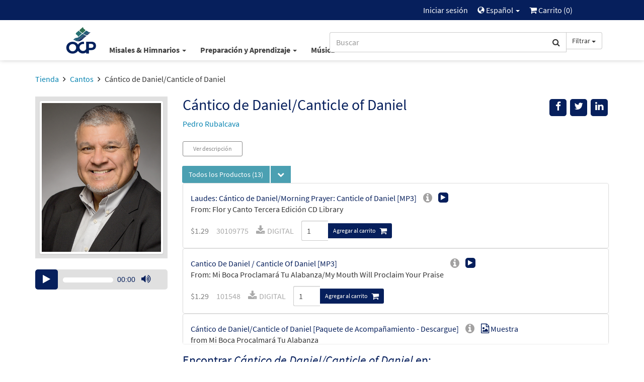

--- FILE ---
content_type: text/html; charset=UTF-8
request_url: https://ocp.org/es-us/songs/78278/cantico-de-daniel-canticle-of-daniel
body_size: 175652
content:
<html xmlns="http://www.w3.org/1999/xhtml" lang="es-us">
<head>
        <title>Cántico de Daniel/Canticle of Daniel - Songs | OCP</title>
        <meta charset="utf-8" />
    <meta name="google" content="notranslate" />
    <meta name="viewport" content="width=device-width, initial-scale=1.0, user-scalable=no" />
    <meta name="p:domain_verify" content="661a9b8f47429895dee87360bdd347b5"/>
    <meta name="csrf-token" content="RAW7lTjO38AETmV8jichnYcGA4oS9T5r46MmnQqj" />

    
             <link rel="canonical" href="https://www.ocp.org/es-us/songs/78278/cantico-de-daniel-canticle-of-daniel" />
            <meta name="description" content="Cántico de Daniel/Canticle of Daniel, publicado y/o vendido por Oregon Catholic Press para iglesias, escuelas, seminarios, ministerios, individuos y más." />
            <meta property="fb:admins" content="100001574881704" />
            <meta property="fb:admins" content="151188838236004" />
            <meta property="fb:admins" content="158893254175035" />
            <meta name="title" content="Cántico de Daniel/Canticle of Daniel - Songs" />
            <meta property="og:description" content="Cántico de Daniel/Canticle of Daniel, publicado y/o vendido por Oregon Catholic Press para iglesias, escuelas, seminarios, ministerios, individuos y más." />
            <meta property="og:image" content="https://dh8zy5a1i9xe5.cloudfront.net/shared/images/products/20964.jpg" />
            <meta property="og:site_name" content="Oregon Catholic Press" />
            <meta property="og:title" content="Cántico de Daniel/Canticle of Daniel - Songs" />
            <meta property="og:type" content="music.song" />
            <meta property="og:url" content="https://www.ocp.org/es-us/songs/78278/cantico-de-daniel-canticle-of-daniel" />
            <link rel="publisher" href="https://plus.google.com/+OCPLive" />
            <meta name="robots" content="index,follow" />
            <meta name="twitter:card" content="summary_large_image" />
            <meta name="twitter:creator" content="@OCPmusic" />
            <meta name="twitter:description" content="Cántico de Daniel/Canticle of Daniel, publicado y/o vendido por Oregon Catholic Press para iglesias, escuelas, seminarios, ministerios, individuos y más." />
            <meta name="twitter:image" content="https://dh8zy5a1i9xe5.cloudfront.net/shared/images/products/20964.jpg" />
            <meta name="twitter:image:alt" content="Cántico de Daniel/Canticle of Daniel - Songs" />
            <meta name="twitter:site" content="@OCPmusic" />
            <meta name="twitter:title" content="Cántico de Daniel/Canticle of Daniel - Songs" />
            <meta name="twitter:url" content="https://www.ocp.org/es-us/songs/78278/cantico-de-daniel-canticle-of-daniel" />
             <link rel="stylesheet" href="/css/libraries.css?cachev=1769018945" media="all" />
	<link rel="stylesheet" href="/css/app.css?cachev=1769018944" media="all" />

    <link rel="apple-touch-icon" sizes="180x180" href="/apple-touch-icon.png?v=1673539967">
<link rel="icon" type="image/png" sizes="32x32" href="/favicon-32x32.png?v=1673539967">
<link rel="icon" type="image/png" sizes="16x16" href="/favicon-16x16.png?v=1673539967">
<link rel="manifest" href="/site.webmanifest">
<link rel="mask-icon" href="/safari-pinned-tab.svg" color="#5bbad5">
<meta name="msapplication-TileColor" content="#da532c">
<meta name="theme-color" content="#ffffff">
        <script src="https://www.google.com/recaptcha/api.js?hl=es-419" async defer></script>
    <!-- GA4 Tag Manager Head Start -->

<!-- GA4 Tag Manager Head End -->

</head>

<body >

    <!-- Google Tag Manager -->
    <script>
        //initialize dataLayer
        dataLayer = [{
                            'currentRoute': 'es-us.songs.show',
                        'currentUser': ''
        }];

        //push the transaction via the ouj.transactionSend event.
        document.addEventListener('DOMContentLoaded', function() {
                    });
    </script>

<!-- GA4 Tag Manager -->
<noscript><iframe src="https://www.googletagmanager.com/ns.html?id=GTM-MKJVBRZ"
    height="0" width="0" style="display:none;visibility:hidden"></iframe></noscript>
    <script>(function(w,d,s,l,i){w[l]=w[l]||[];w[l].push({'gtm.start':
        new Date().getTime(),event:'gtm.js'});var f=d.getElementsByTagName(s)[0],
        j=d.createElement(s),dl=l!='dataLayer'?'&l='+l:'';j.async=true;j.src=
        'https://www.googletagmanager.com/gtm.js?id='+i+dl;f.parentNode.insertBefore(j,f);
        })(window,document,'script','dataLayer','GTM-MKJVBRZ');</script>
<!-- End Google Tag Manager -->


    <div id="wrapper">
    <a id="top"></a>

        <div id="site-header">
            <div class="hidden-print">
                                    <nav id="top-nav" class="text-right">
    <div class="row">
        <div class="top-nav-frame col-md-10 col-md-offset-1 col-sm-12">
            
            <li>
    <a href="https://ocp.org/es-us/auth/login" title="Iniciar sesión" class="topNav-link">
        Iniciar sesión
    </a>
</li>

            
            
            
            <li class="dropdown">
    <a href="#" id="locale-selector-link" data-toggle="dropdown" aria-expanded="false">
        <span class="glyphicon glyphicon-globe" style="margin-top:2px;font-size:0.9em;"></span>
        Español
        <span class="caret"></span>
    </a>
    <ul class="dropdown-menu dropdown-menu-right"
        aria-labelled-by="locale-selector-link"
        id="locale-dropdown">
        <li>
            <a href="https://ocp.org/en-us/songs/78278/cantico-de-daniel-canticle-of-daniel" 
                title="English"
                class="localization-link" rel="nofollow">
                English
            </a>
        </li>
        <li>
            <a href="https://ocp.org/es-us/songs/78278/cantico-de-daniel-canticle-of-daniel" 
                title="Español"
                class="localization-link" rel="nofollow">
                Español
            </a>
        </li>
    </ul>
</li>
            
            <li id="cart-status-link" class="">
    <a href="/es-us/cart"
        title="Carrito">

        <span class="fa fa-shopping-cart"></span>
        Carrito
        (<span class="cart-quantity">0</span>)
    </a>
</li>        </div>
    </div>
</nav>
                    <div id="main-nav" class="container">
    <div class="row">
        <div class="col-md-5 col-md-offset-1 col-sm-7 col-xs-3 text-left" style="padding-right:0;">
            <a class="ocp-logo" href="/es-us">
                <img id="ocp-site-logo"
    src="/img/logo/OCP-Logo-Ck-2023.svg"
    title="OCP" alt="OCP"
     style="width:68px;" />
            </a>
            <div class="menu-list-default hidden-xs">
                <!--BlockNavEnglish-->
<span class="menu-list">
    <span class="dropdown">
        <a href="#" title="Misales & Himnarios" class="dropdown-toggle"
            id="menu-missal-link" data-toggle="dropdown" aria-expanded="false">
        Misales & Himnarios
        <span class="caret"></span>
        </a>
        <div class="dropdown-menu dropdown-menu-left container large-nav-dropdown main-nav-frame main-nav-row columns-1" id="menu-missal" aria-labelledby="menu-missal-link">
            <div class="row">
                <div class="visible-xs col-xs-12 nav-page nav-visible" data-nav="missals-main">
                    <ul class="list-unstyled">
                <!--BEGIN MOBILE MISSALS & HYMNALS-->
                        <li><a href="https://ocp.org/es-us/missals" title="Misales" alt="Misales">Misales</a></li>
                        <li><a href="https://ocp.org/es-us/hymnals" title="Himnarios" alt="Himnarios">Himnarios</a></li>
                        <li><a href="https://ocp.org/es-us/support-materials" title="Acompañamientos & Apoyo Litúrgico" alt="Acompañamientos & Apoyo Litúrgico">Acompañamientos & Apoyo Litúrgico</a></li>
                        <li><a href="https://ocp.org/es-us/multilingual-resources" title="Recursos Interculturales" alt="Recursos Interculturales">Recursos Interculturales</a></li>
                        <li><a href="https://ocp.org/es-us/psalm-resources" title="Salmodia" alt="Salmodia">Salmodia</a></li>
                        <li><a href="https://antifonas.com/" title="Antifonas" alt="Antifonas" target="blank">Antifonas</a></li>
                        <li><a href="https://ocp.org/es-us/accessories" title="Accesorios" alt="Accesorios">Accesorios</a></li>
                <!--END MOBILE MISSALS & HYMNALS-->
                    </ul>
                </div>
                <div class="col-sm-12 col-xs-12 nav-page" data-nav="resources-programs">
                    <ul class="list-unstyled">
                <!--BEGIN DESKTOP MISSALS & HYMNALS-->
                        <li><a href="https://ocp.org/es-us/missals" title="Misales" alt="Misales">Misales</a></li>
                        <li><a href="https://ocp.org/es-us/hymnals" title="Himnarios" alt="Himnarios">Himnarios</a></li>
                        <li><a href="https://ocp.org/es-us/support-materials" title="Acompañamientos & Apoyo Litúrgico" alt="Acompañamientos & Apoyo Litúrgico">Acompañamientos & Apoyo Litúrgico</a></li>
                        <li><a href="https://ocp.org/es-us/multilingual-resources" title="Recursos Interculturales" alt="Recursos Interculturales">Recursos Interculturales</a></li>
                        <li><a href="https://ocp.org/es-us/psalm-resources" title="Salmodia" alt="Salmodia">Salmodia</a></li>
                        <li><a href="https://antifonas.com/" title="Antifonas" alt="Antifonas" target="blank">Antifonas</a></li>
                        <li><a href="https://ocp.org/es-us/accessories" title="Accesorios" alt="Accesorios">Accesorios</a></li>
                <!--END DESKTOP MISSALS & HYMNALS-->
                    </ul>
                </div>
            </div>
        </div>
    </span>
    <span class="dropdown">
        <a href="#" title="Plan & Learn" class="dropdown-toggle"
            id="menu-plan-link" data-toggle="dropdown" aria-expanded="false">
        Preparación y Aprendizaje
        <span class="caret"></span>
        </a>
        <div class="dropdown-menu dropdown-menu-left container large-nav-dropdown main-nav-frame main-nav-row columns-2" id="menu-plan" aria-labelledby="menu-plan-link">
            <div class="row">
                <div class="visible-xs col-xs-12 nav-page nav-visible" data-nav="plan-main">
                    <ul class="list-unstyled">
                <!--BEGIN MOBILE PLAN & SEARCH-->        
                        <li><strong>PREPARACIÓN</strong></li>
                        <li><a href="https://ocp.org/es-us/liturgy-planning" title="Planificación Litúrgica" alt="Planificación Litúrgica">Planificación Litúrgica</a></li>
                        <li><a href="https://liturgy.ocp.org/es-us" title="NEW:Liturgy.com" alt="NEW:Liturgy.com" target="blank">Liturgy.com</a></li>
                        <li><a href="https://ocp.org/es-us/digital-resources" title="Programas Digitales" alt="DProgramas Digitales">Programas Digitales</a></li>
                        <br />
                        <li><strong>APRENDIZAJE</strong></li>
                         <li><a href="https://ocp.org/es-us/instituto" title="Formación" alt="Formación">Formación</a></li>
                        <li><a href="https://ocp.org/es-us/blog" title="Blog" alt="Blog">Blog</a></li>
                        <li><a href="https://ocp.org/es-us/books" title="Libros" alt="Libros">Libros</a></li>
                        <li><a href="https://ocp.org/es-us/blog/webinars" title="Webinars" alt="Webinars">Webinars</a></li>
                <!--END MOBILE PLAN & SEARCH-->
                    </ul>
                </div>
                <div class="col-sm-6 col-xs-12 nav-page" data-nav="plan-plan">
                    <ul class="list-unstyled">
                <!--BEGIN DESKTOP PLAN & SEARCH-->
                        <li><strong>PREPARACIÓN</strong></li>
                        <li><a href="https://ocp.org/es-us/liturgy-planning" title="Planificación Litúrgica" alt="Planificación Litúrgica">Planificación Litúrgica</a></li>
                        <li><a href="https://liturgy.ocp.org/es-us" title="NEW:Liturgy.com" alt="NEW:Liturgy.com" target="blank">Liturgy.com</a></li>
                        <li><a href="https://ocp.org/es-us/digital-resources" title="Programas Digitales" alt="Programas Digitales">Programas Digitales</a></li>
                        <br />
                        <li><strong>APRENDIZAJE</strong></li>
                        <li><a href="https://ocp.org/es-us/instituto" title="Formación" alt="Formación">Formación</a></li>
                        <li><a href="https://ocp.org/es-us/blog" title="Blog" alt="Blog">Blog</a></li>
                        <li><a href="https://ocp.org/es-us/books" title="Libros" alt="Libros">Libros</a></li>
                        <li><a href="https://ocp.org/es-us/blog/webinars" title="Webinars" alt="Webinars">Webinars</a></li>
                 <!--END DESKTOP PLAN & SEARCH-->
                    </ul>
                </div>
            </div>
        </div>
    </span>
    <span class="dropdown">
        <a href="#" title="Music" class="dropdown-toggle"
            id="menu-music-link" data-toggle="dropdown" aria-expanded="false">
        Música
        <span class="caret"></span>
        </a>
        <div class="dropdown-menu dropdown-menu-left container large-nav-dropdown main-nav-frame main-nav-row columns-2" id="menu-music" aria-labelledby="menu-music-link">
            <div class="row">
                <div class="visible-xs col-xs-12 nav-page nav-visible" data-nav="music-main">
                    <ul class="list-unstyled">
                <!--BEGIN MOBILE MUSIC--> 
                      <li><strong>MÚSICA</strong></li>
                        <li><a href="https://ocp.org/es-us/songs" title="Cantos Católicos" alt="Cantos Católicos">Cantos Católicos</a></li>
                        <li><a href="https://ocp.org/es-us/mass-settings" title="Arreglos para la Misa" alt="Arreglos para la Misa">Arreglos para la Misa</a></li>
                        <li><a href="https://ocp.org/es-us/choral-music" title="Octavos" alt="Octavos">Octavos</a></li>
                        <li><a href="https://ocp.org/es-us/chants-of-the-misal-romano" title="Latín/Cantos" alt="Latín/Cantost">Latín/Cantos</a></li> 
                        <br />
                        <li><strong>COMPOSITORES</strong></a></li>
                        <li><a href="https://ocp.org/es-us/search?c=artist" title="Todos los Artistas" alt="Todos los Artistas">Todos los Artistas</a></li>
                        <li><a href="https://ocp.org/es-us/albums" title="Álbumes" alt="Álbumes">Álbumes</a></li>
                        <li><a href="https://ocp.org/es-us/artists" title="Cantos por Artista" alt="Cantos por Artista">Cantos por Artista</a></li>
                <!--END MOBILE MUSIC-->         
                    </ul>
                </div>
                <div class="col-sm-6 col-xs-12 nav-page" data-nav="music-music">
                    <ul class="list-unstyled">
                <!--BEGIN DESKTOP MUSIC-->         
                       <li><strong>MÚSICA</strong></li>
                        <li><a href="https://ocp.org/es-us/songs" title="Cantos Católicos" alt="Cantos Católicos">Cantos Católicos</a></li>
                        <li><a href="https://ocp.org/es-us/mass-settings" title="Arreglos para la Misa" alt="Arreglos para la Misa">Arreglos para la Misa</a></li>
                        <li><a href="https://ocp.org/es-us/choral-music" title="Octavos" alt="Octavos">Octavos</a></li>
                        <li><a href="https://ocp.org/es-us/chants-of-the-misal-romano" title="Latín/Cantos" alt="Latín/Cantost">Latín/Cantos</a></li> 
                        <br />
                        <li><strong>COMPOSITORES</strong></a></li>
                        <li><a href="https://ocp.org/es-us/search?c=artist" title="Todos los Artistas" alt="Todos los Artistas">Todos los Artistas</a></li>
                        <li><a href="https://ocp.org/es-us/albums" title="Álbumes" alt="Álbumes">Álbumes</a></li>
                        <li><a href="https://ocp.org/es-us/artists" title="Cantos por Artista" alt="Cantos por Artista">Cantos por Artista</a></li>
                <!--END DESKTOP MUSIC-->         
                    </ul>
                </div>
            </div>
        </div>
    </span>
</span>


            </div>
        </div>
        <div class="col-md-5 col-sm-5 col-xs-9 text-right">
            <span class="search-bar-container">
    <form action="https://ocp.org/es-us/search" method="GET" role="search" id="nav-search">
        <div class="form-group">
            <div class="input-group">
                <input type="text" class="form-control" name="q" placeholder="Buscar" value="" />
                <input type="hidden" class="search-category" name="c" value="artist;blog;page;product;song;collection" />
                <span class="input-group-btn">
                    <button class="btn btn-default form-control" type="submit">
                        <span class="fa fa-search"></span>
                    </button>
                    <a class="btn btn-default dropdown-toggle hidden-sm hidden-xs" data-toggle="dropdown" aria-haspopup="true" aria-expanded="false">
                        <span class="search-category-label">Filtrar</span>
                        <span class="caret"></span>
                    </a>
                    <ul class="dropdown-menu dropdown-menu-left filter-selector">
                        <li>
                            <a href="#" data-text="Filtrar" data-value="article;artist;page;product;song">
                            Quitar filtro
                            </a>
                        </li>
                        <li role="separator" class="divider"></li>
                        <li><a href="#" data-value="product" data-text="Productos">Sólo productos</a></li>
                        <li><a href="#" data-value="song" data-text="Cantos">Sólo cantos</a></li>
                    </ul>
                </span>
            </div>
        </div>
    </form>


</span>

        </div>
        <div class="col-xs-12 hidden-sm hidden-md hidden-lg mobile-menu-list">
            <!--BlockNavEnglish-->
<span class="menu-list">
    <span class="dropdown">
        <a href="#" title="Misales & Himnarios" class="dropdown-toggle"
            id="menu-missal-link" data-toggle="dropdown" aria-expanded="false">
        Misales & Himnarios
        <span class="caret"></span>
        </a>
        <div class="dropdown-menu dropdown-menu-left container large-nav-dropdown main-nav-frame main-nav-row columns-1" id="menu-missal" aria-labelledby="menu-missal-link">
            <div class="row">
                <div class="visible-xs col-xs-12 nav-page nav-visible" data-nav="missals-main">
                    <ul class="list-unstyled">
                <!--BEGIN MOBILE MISSALS & HYMNALS-->
                        <li><a href="https://ocp.org/es-us/missals" title="Misales" alt="Misales">Misales</a></li>
                        <li><a href="https://ocp.org/es-us/hymnals" title="Himnarios" alt="Himnarios">Himnarios</a></li>
                        <li><a href="https://ocp.org/es-us/support-materials" title="Acompañamientos & Apoyo Litúrgico" alt="Acompañamientos & Apoyo Litúrgico">Acompañamientos & Apoyo Litúrgico</a></li>
                        <li><a href="https://ocp.org/es-us/multilingual-resources" title="Recursos Interculturales" alt="Recursos Interculturales">Recursos Interculturales</a></li>
                        <li><a href="https://ocp.org/es-us/psalm-resources" title="Salmodia" alt="Salmodia">Salmodia</a></li>
                        <li><a href="https://antifonas.com/" title="Antifonas" alt="Antifonas" target="blank">Antifonas</a></li>
                        <li><a href="https://ocp.org/es-us/accessories" title="Accesorios" alt="Accesorios">Accesorios</a></li>
                <!--END MOBILE MISSALS & HYMNALS-->
                    </ul>
                </div>
                <div class="col-sm-12 col-xs-12 nav-page" data-nav="resources-programs">
                    <ul class="list-unstyled">
                <!--BEGIN DESKTOP MISSALS & HYMNALS-->
                        <li><a href="https://ocp.org/es-us/missals" title="Misales" alt="Misales">Misales</a></li>
                        <li><a href="https://ocp.org/es-us/hymnals" title="Himnarios" alt="Himnarios">Himnarios</a></li>
                        <li><a href="https://ocp.org/es-us/support-materials" title="Acompañamientos & Apoyo Litúrgico" alt="Acompañamientos & Apoyo Litúrgico">Acompañamientos & Apoyo Litúrgico</a></li>
                        <li><a href="https://ocp.org/es-us/multilingual-resources" title="Recursos Interculturales" alt="Recursos Interculturales">Recursos Interculturales</a></li>
                        <li><a href="https://ocp.org/es-us/psalm-resources" title="Salmodia" alt="Salmodia">Salmodia</a></li>
                        <li><a href="https://antifonas.com/" title="Antifonas" alt="Antifonas" target="blank">Antifonas</a></li>
                        <li><a href="https://ocp.org/es-us/accessories" title="Accesorios" alt="Accesorios">Accesorios</a></li>
                <!--END DESKTOP MISSALS & HYMNALS-->
                    </ul>
                </div>
            </div>
        </div>
    </span>
    <span class="dropdown">
        <a href="#" title="Plan & Learn" class="dropdown-toggle"
            id="menu-plan-link" data-toggle="dropdown" aria-expanded="false">
        Preparación y Aprendizaje
        <span class="caret"></span>
        </a>
        <div class="dropdown-menu dropdown-menu-left container large-nav-dropdown main-nav-frame main-nav-row columns-2" id="menu-plan" aria-labelledby="menu-plan-link">
            <div class="row">
                <div class="visible-xs col-xs-12 nav-page nav-visible" data-nav="plan-main">
                    <ul class="list-unstyled">
                <!--BEGIN MOBILE PLAN & SEARCH-->        
                        <li><strong>PREPARACIÓN</strong></li>
                        <li><a href="https://ocp.org/es-us/liturgy-planning" title="Planificación Litúrgica" alt="Planificación Litúrgica">Planificación Litúrgica</a></li>
                        <li><a href="https://liturgy.ocp.org/es-us" title="NEW:Liturgy.com" alt="NEW:Liturgy.com" target="blank">Liturgy.com</a></li>
                        <li><a href="https://ocp.org/es-us/digital-resources" title="Programas Digitales" alt="DProgramas Digitales">Programas Digitales</a></li>
                        <br />
                        <li><strong>APRENDIZAJE</strong></li>
                         <li><a href="https://ocp.org/es-us/instituto" title="Formación" alt="Formación">Formación</a></li>
                        <li><a href="https://ocp.org/es-us/blog" title="Blog" alt="Blog">Blog</a></li>
                        <li><a href="https://ocp.org/es-us/books" title="Libros" alt="Libros">Libros</a></li>
                        <li><a href="https://ocp.org/es-us/blog/webinars" title="Webinars" alt="Webinars">Webinars</a></li>
                <!--END MOBILE PLAN & SEARCH-->
                    </ul>
                </div>
                <div class="col-sm-6 col-xs-12 nav-page" data-nav="plan-plan">
                    <ul class="list-unstyled">
                <!--BEGIN DESKTOP PLAN & SEARCH-->
                        <li><strong>PREPARACIÓN</strong></li>
                        <li><a href="https://ocp.org/es-us/liturgy-planning" title="Planificación Litúrgica" alt="Planificación Litúrgica">Planificación Litúrgica</a></li>
                        <li><a href="https://liturgy.ocp.org/es-us" title="NEW:Liturgy.com" alt="NEW:Liturgy.com" target="blank">Liturgy.com</a></li>
                        <li><a href="https://ocp.org/es-us/digital-resources" title="Programas Digitales" alt="Programas Digitales">Programas Digitales</a></li>
                        <br />
                        <li><strong>APRENDIZAJE</strong></li>
                        <li><a href="https://ocp.org/es-us/instituto" title="Formación" alt="Formación">Formación</a></li>
                        <li><a href="https://ocp.org/es-us/blog" title="Blog" alt="Blog">Blog</a></li>
                        <li><a href="https://ocp.org/es-us/books" title="Libros" alt="Libros">Libros</a></li>
                        <li><a href="https://ocp.org/es-us/blog/webinars" title="Webinars" alt="Webinars">Webinars</a></li>
                 <!--END DESKTOP PLAN & SEARCH-->
                    </ul>
                </div>
            </div>
        </div>
    </span>
    <span class="dropdown">
        <a href="#" title="Music" class="dropdown-toggle"
            id="menu-music-link" data-toggle="dropdown" aria-expanded="false">
        Música
        <span class="caret"></span>
        </a>
        <div class="dropdown-menu dropdown-menu-left container large-nav-dropdown main-nav-frame main-nav-row columns-2" id="menu-music" aria-labelledby="menu-music-link">
            <div class="row">
                <div class="visible-xs col-xs-12 nav-page nav-visible" data-nav="music-main">
                    <ul class="list-unstyled">
                <!--BEGIN MOBILE MUSIC--> 
                      <li><strong>MÚSICA</strong></li>
                        <li><a href="https://ocp.org/es-us/songs" title="Cantos Católicos" alt="Cantos Católicos">Cantos Católicos</a></li>
                        <li><a href="https://ocp.org/es-us/mass-settings" title="Arreglos para la Misa" alt="Arreglos para la Misa">Arreglos para la Misa</a></li>
                        <li><a href="https://ocp.org/es-us/choral-music" title="Octavos" alt="Octavos">Octavos</a></li>
                        <li><a href="https://ocp.org/es-us/chants-of-the-misal-romano" title="Latín/Cantos" alt="Latín/Cantost">Latín/Cantos</a></li> 
                        <br />
                        <li><strong>COMPOSITORES</strong></a></li>
                        <li><a href="https://ocp.org/es-us/search?c=artist" title="Todos los Artistas" alt="Todos los Artistas">Todos los Artistas</a></li>
                        <li><a href="https://ocp.org/es-us/albums" title="Álbumes" alt="Álbumes">Álbumes</a></li>
                        <li><a href="https://ocp.org/es-us/artists" title="Cantos por Artista" alt="Cantos por Artista">Cantos por Artista</a></li>
                <!--END MOBILE MUSIC-->         
                    </ul>
                </div>
                <div class="col-sm-6 col-xs-12 nav-page" data-nav="music-music">
                    <ul class="list-unstyled">
                <!--BEGIN DESKTOP MUSIC-->         
                       <li><strong>MÚSICA</strong></li>
                        <li><a href="https://ocp.org/es-us/songs" title="Cantos Católicos" alt="Cantos Católicos">Cantos Católicos</a></li>
                        <li><a href="https://ocp.org/es-us/mass-settings" title="Arreglos para la Misa" alt="Arreglos para la Misa">Arreglos para la Misa</a></li>
                        <li><a href="https://ocp.org/es-us/choral-music" title="Octavos" alt="Octavos">Octavos</a></li>
                        <li><a href="https://ocp.org/es-us/chants-of-the-misal-romano" title="Latín/Cantos" alt="Latín/Cantost">Latín/Cantos</a></li> 
                        <br />
                        <li><strong>COMPOSITORES</strong></a></li>
                        <li><a href="https://ocp.org/es-us/search?c=artist" title="Todos los Artistas" alt="Todos los Artistas">Todos los Artistas</a></li>
                        <li><a href="https://ocp.org/es-us/albums" title="Álbumes" alt="Álbumes">Álbumes</a></li>
                        <li><a href="https://ocp.org/es-us/artists" title="Cantos por Artista" alt="Cantos por Artista">Cantos por Artista</a></li>
                <!--END DESKTOP MUSIC-->         
                    </ul>
                </div>
            </div>
        </div>
    </span>
</span>


        </div>
    </div>
</div>                            </div>
            <div class="visible-print text-center pad-bottom-1">
                <img id="ocp-site-logo"
    src="/img/logo/OCP-Logo-Ck-2023.svg"
    title="OCP" alt="OCP"
     style="width:80px;" />
            </div>
        </div> <!-- #site-header -->

        
        

        
        <div class="top-nav-shim hidden-print"></div>
        <div class="main-nav-shim hidden-print"></div>

        
        <div id="content-main" >

                            <div class="container">
                    <div class="row">
                        <div class="col-xs-12">
                            <ul class="breadcrumb">
            
                    <li>
                                    <a href="https://ocp.org/es-us/store">Tienda</a>
                            </li>
                    
                    <li>
                                    <a href="https://ocp.org/es-us/songs">Cantos</a>
                            </li>
                    
                    <li class=&quot;active&quot;>
                                    Cántico de Daniel/Canticle of Daniel
                            </li>
            </ul>
                        </div>
                    </div>
                </div>
            
            <div id="main-messages-container" class="container">
    <div class="row">

        
        
        
        

        
        <style> .alert-gray { background-color: #e7e7e7; border-color: #ccc; color: #555 } </style>
    


        
        
        
        
        
        
        
        
        
        
        
        
        
        <div id="js-messages" class="alert hidden ocp-messages">
            <button type="button" class="close" data-dismiss="alert">&times;</button>
            <div class="content"></div>
        </div>

    </div>
</div>

             <a style="display: none" href="https://ocp.org/en-us">alternate language</a>                         
                        
<div class="container"  itemscope=&quot;&quot; itemtype=&quot;http://schema.org/MusicComposition&quot;>

    <div class="row">

        <div class="col-xs-12 col-sm-9 pull-right">

            <div class="row">
                <div class="col-xs-10 col-sm-8 col-md-9">
                    <h1 class="margin-top-0 text-dark-blue" style="font-size: 30px" itemprop="name">Cántico de Daniel/Canticle of Daniel</h1>
                                         <p>                                <a href="https://ocp.org/es-us/artists/1698">Pedro Rubalcava</a>
            
    </p>                 </div> <!-- title .col -->
                <div class="col-xs-2 col-sm-4 col-md-3">
                    <div class="pull-right" style="">

    <div class="visible-xs dropdown">
        <button 
          type="button"
          class="btn btn-secondary dropdown-toggle"
          title="Messages.share"
          data-toggle="dropdown" 
          aria-haspopup="true"
          aria-expanded="false">
            <span class="glyphicon glyphicon-share"></span>
        </button>
        <ul class="dropdown-menu pull-right" aria-labelledby="help-dropdown-button">
            <li><a href="https://facebook.com/sharer/sharer.php?u=https://ocp.org/es-us/songs/78278/cantico-de-daniel-canticle-of-daniel" title="Facebook" aria-label="Share on Facebook" target="_blank"><span style="width: 20px;" class="fa fa-facebook" ></span> Facebook</a></li>
            <li><a href="https://twitter.com/intent/tweet/?text=Check%20out%20this%20page%20from%20OCP&url=https://ocp.org/es-us/songs/78278/cantico-de-daniel-canticle-of-daniel" title="Twitter" aria-label="Share on Twitter" target="_blank"><span style="width: 20px;"  class="fa fa-twitter"></span> Twitter</a></li>
            <li><a href="https://www.linkedin.com/shareArticle?mini=true&amp;url=https://ocp.org/es-us/songs/78278/cantico-de-daniel-canticle-of-daniel" target="_blank" title="LinkedIn"><span style="width: 20px;" class="fa fa-linkedin" ></span> LinkedIn</a></li>
            
        </ul>
    </div>

    <div class="hidden-xs">
        <a href="#" onclick="javascript:void window.open('https://facebook.com/sharer/sharer.php?u=https://ocp.org/es-us/songs/78278/cantico-de-daniel-canticle-of-daniel','share','width=500,height=500,toolbar=0,menubar=0,location=0,status=1,scrollbars=1,resizable=1,left='+((screen.width/2)-(500/2))+',top='+((screen.height/2)-(500/2)));return false;" class="body-socialIcon" title="Facebook" aria-label="Share on Facebook"><span class="fa fa-facebook"></span></a>
        <a href="#" onclick="javascript:void window.open('https://twitter.com/intent/tweet/?text=Check%20out%20this%20page%20from%20OCP&url=https://ocp.org/es-us/songs/78278/cantico-de-daniel-canticle-of-daniel','share','width=500,height=500,toolbar=0,menubar=0,location=0,status=1,scrollbars=1,resizable=1,left='+((screen.width/2)-(500/2))+',top='+((screen.height/2)-(500/2)));return false;"" class="body-socialIcon" title="Twitter" aria-label="Share on Twitter" > <span class="fa fa-twitter"> </span></a>
        <a href="#" onclick="javascript:void window.open('https://www.linkedin.com/shareArticle?mini=true&amp;url=https://ocp.org/es-us/songs/78278/cantico-de-daniel-canticle-of-daniel&amp;title=Check%20out%20this%20page%20at%20Ocp.org!&amp;source=https://ocp.org/es-us/songs/78278/cantico-de-daniel-canticle-of-daniel','share','width=500,height=500,toolbar=0,menubar=0,location=0,status=1,scrollbars=1,resizable=1,left='+((screen.width/2)-(500/2))+',top='+((screen.height/2)-(500/2)));return false;" title="LinkedIn" class="body-socialIcon" ><span class="fa fa-linkedin" ></span></a>
        
        
    </div>

</div>
                </div> <!-- share .col -->
            </div> <!-- top title inner .row -->

        </div> <!-- top title .col -->

        <div class="col-xs-12 col-sm-3 text-center">
            <div class="light-gray-bg pad-xs-0_5 pad-md-1" style="min-height:150px;">
                    <img  class="img-thumbnail"  alt="Cántico de Daniel/Canticle of Daniel"  src="https://dh8zy5a1i9xe5.cloudfront.net/shared/images/artists/rubalcavap.jpg" />
            </div>
                            <div><br /></div>
                    <audio preload='none' class="hidden mejs-ocp mejs-product"  style="width: 100%;" controls='' data-toggledby="78278" data-playlist="0" data-playlist-index="0">
            
        <source src="https://dh8zy5a1i9xe5.cloudfront.net/shared/mp3/preview90/20964_03_21.mp3" type="audio/mpeg">
        
        <a href="https://dh8zy5a1i9xe5.cloudfront.net/shared/mp3/preview90/20964_03_21.mp3">Haga clic aquí para escuchar</a>
    </audio>
    <div class="desktoponly"><br></div>

            
        </div> <!-- main area image .col -->

        <div class="col-xs-12 col-sm-9">

            
            
            
                <div class="margin-bottom-1 margin-top-0_5">
                    <span><a href="#more-details" class="btn btn-sm btn-plain-hollow btn-with-personal-space btn-fat product-button">Ver descripción</a></span>
                                                            
                                    </div>
            
            
    
     

            <span class="input-group">
        <span class="input-group-btn">
            <button
                type="button " id="report-batch-select-button"
                class="btn btn-default-related-pretty pretty-button-text btn-dropdown-teal dropdown-toggle"
                title="Select Multiple Rows"
                style="border-radius: 3px 0 0 3px;"
                data-toggle="dropdown" aria-haspopup="true" aria-expanded="false"
            >
            <span class="">
                Todos los Productos 
                <span>(13)</span>
            </span>
            </button>
            <button type="button" id="report-batch-select-button" class="btn btn-default-related-pretty btn-dropdown-teal dropdown-toggle " title="Select Multiple Rows" style="margin-left: 3px;"
                data-toggle="dropdown" aria-haspopup="true" aria-expanded="false">
                <span class="fa fa-chevron-down"></span>
            </button>
            <ul class="dropdown-menu pretty-dropdown" aria-labelledby="report-batch-select-button">
                <li><a id="product-type-0" product-type="0" data-nav-hash="" href="#" class="select-visible pretty-dropdown-item">
                
        

                Todos los Productos <span style="color: #808080; margin-left: 5px">(13)</span>
            </a></li>
                                <li><a id="product-type-1" product-type="1" data-nav-hash="mp3" href="#" class="select-visible pretty-dropdown-item">
                
        

                MP3 <span style="color: #808080; margin-left: 5px">(2)</span>
            </a></li>
                                <li><a id="product-type-2" product-type="2" data-nav-hash="keyboard" href="#" class="select-visible pretty-dropdown-item">
                
        

                Teclado <span style="color: #808080; margin-left: 5px">(4)</span>
            </a></li>
                                <li><a id="product-type-3" product-type="3" data-nav-hash="vocal" href="#" class="select-visible pretty-dropdown-item">
                
        

                Vocal <span style="color: #808080; margin-left: 5px">(2)</span>
            </a></li>
                                <li><a id="product-type-4" product-type="4" data-nav-hash="guitar" href="#" class="select-visible pretty-dropdown-item">
                
        

                Guitarra <span style="color: #808080; margin-left: 5px">(5)</span>
            </a></li>
                        </ul>
        </span>
    </span>

    
                                            
                <div class="list-group" style="overflow-y:scroll; max-height:320px; position:relative;" >
                                        <span content="13" ></span>
                                            <div class="" id="scroll-product-type-0" >
                <div class="list-group-item clearfix product-scroll-list-item"  itemprop="isBasedOn" itemscope="" itemtype="http://schema.org/Product" >

  
  <div class="productlist-row productlist-title-row">
    
    <div>
      <span>
                                  <span title="Laudes: Cántico de Daniel/Morning Prayer: Canticle of Daniel [MP3]" style="color: #061f5c" itemprop="name">Laudes: Cántico de Daniel/Morning Prayer: Canticle of Daniel [MP3]</span>
                                      <br />From: Flor y Canto Tercera Edición CD Library
              </span>
    </div>

    
          <div><span>
        <i style="margin-left: 8px; font-size: 21px;" identifier="related-30109775-all" class="product-list-icon product-description-modal-show fa fa-info-circle" aria-hidden="true"></i>
        <div id="product-description-modal-related-30109775-all" class="modal fade" role="dialog" tabindex="-1">
    <div class="modal-dialog">
        <div class="modal-content">
            <div class="modal-header">
                <button type="button" class="close" data-dismiss="modal" aria-label="Close"><span aria-hidden="true">&times;</span></button>
                <h4 class="modal-title">Description</h4>
            </div>
            <div class="modal-body">
                
                <table>
<tr>
<td class="mp3-snippet-left-col">Formato:</td>
<td class="mp3-snippet-right-col">Largo completo<br />
Alta calidad, 256 kpbs<br />
MP3</td>
</tr>
<tr>
<td class="mp3-snippet-left-col">Gestión digital de derechos:</td>
<td class="mp3-snippet-right-col">Ninguno</td>
</tr>
<tr>
<td class="mp3-snippet-left-col">Método de entrega:</td>
<td class="mp3-snippet-right-col"><img src="https://dh8zy5a1i9xe5.cloudfront.net/shared/images/icons/de_icon.gif" border="0" width="13" height="13" /> &nbsp; Descargado</td>
</tr>
</table>

                <div class="clearfix"></div>
            </div>
            <div class="modal-footer">
                <button type="button" class="btn btn-default" data-dismiss="modal">Cerrar</button>
            </div>
        </div>
    </div>
</div>

      </span></div>
    
    
    
    
          <div><span>
        <button type="button" title='Play' class="btn play-pause song- fa fa-play" style=&quot;position: relative; top: 1px;&quot;
            data-composer-ids="" data-composer-names="Pedro Rubalcava" data-image="https://dh8zy5a1i9xe5.cloudfront.net/shared/images/products/20964_s.jpg" data-music-id="" data-price="1.29" data-product-id="30109775" data-src="https://dh8zy5a1i9xe5.cloudfront.net/shared/mp3/preview90/20964_03_21.mp3" data-title="Laudes: Cántico de Daniel/Morning Prayer: Canticle of Daniel [MP3]" data-target="" data-toggle="audio" data-playlist-index="0"
        >
            <span></span>
        </button>
    
      </span></div>
      </div>

  
  <div class="productlist-row productlist-info-row">
    
    <div class="darkgray"  itemprop="offers" itemscope itemtype="http://schema.org/Offer" >
      <span>
                              
            <span
              content="USD"
              itemprop="priceCurrency">$</span><span
              content="1.29" itemprop="price">1.29</span>
              </span>
    </div>

    
    <div class="lightgray"  content="30109775" itemprop="productID" >
      <span>30109775</span>
    </div>

    
    <div><span>
      <i data-hover-caption="Producto digital" class="fa fa-download" style="color: #AAAAAA; font-size: 19px; margin-right: 1px" aria-hidden="true"></i>
    <span style="color: #AAAAAA;">DIGITAL</span>
    </span></div>

    
    
    
    <div class="visible-xs productlist-linebreak"></div>

    
    <div>
      <div class="cart-qty-btn cart-qty-btn-es input-group ">
    <input id="30109775-qty" class="input-sm form-control update-add-qty" 
            data-product-id="30109775" min="1" name="30109775-qty" 
            type="number" value="1">
    <span class="input-group-btn">
        <button class="add-to-cart-flat btn-sm btn-primary text-nowrap" 
        style="
        height: 30px;
        background-image: none;
        border: none; 
         background-color: #061F5C;         " 
        data-product-ids="30109775:xxx"
        id="product-add-30109775" 
        type="button"
                >
    <span style="margin: 0 5px; "  data-product-ids="30109775:xxx"  id="product-add2-30109775" >
         Agregar al carrito     </span>

            
        <i class="fa fa-shopping-cart fa-lg" aria-hidden="true"></i>
    </button>
    </span>
</div>
    </div>

    
    <div class="productlist-actions">
      
            
      
      <div>
        
      </div>
    </div>
  </div>

  
  </div>
            </div>
                    <div class="" id="scroll-product-type-0" >
                <div class="list-group-item clearfix product-scroll-list-item"  itemprop="isBasedOn" itemscope="" itemtype="http://schema.org/Product" >

  
  <div class="productlist-row productlist-title-row">
    
    <div>
      <span>
                                  <span title="Cantico De Daniel / Canticle Of Daniel [MP3]" style="color: #061f5c" itemprop="name">Cantico De Daniel / Canticle Of Daniel [MP3]</span>
                                      <br />From: Mi Boca Proclamará Tu Alabanza/My Mouth Will Proclaim Your Praise
              </span>
    </div>

    
          <div><span>
        <i style="margin-left: 8px; font-size: 21px;" identifier="related-101548-all" class="product-list-icon product-description-modal-show fa fa-info-circle" aria-hidden="true"></i>
        <div id="product-description-modal-related-101548-all" class="modal fade" role="dialog" tabindex="-1">
    <div class="modal-dialog">
        <div class="modal-content">
            <div class="modal-header">
                <button type="button" class="close" data-dismiss="modal" aria-label="Close"><span aria-hidden="true">&times;</span></button>
                <h4 class="modal-title">Description</h4>
            </div>
            <div class="modal-body">
                
                <table>
<tr>
<td class="mp3-snippet-left-col">Formato:</td>
<td class="mp3-snippet-right-col">Largo completo<br />
Alta calidad, 256 kpbs<br />
MP3</td>
</tr>
<tr>
<td class="mp3-snippet-left-col">Gestión digital de derechos:</td>
<td class="mp3-snippet-right-col">Ninguno</td>
</tr>
<tr>
<td class="mp3-snippet-left-col">Método de entrega:</td>
<td class="mp3-snippet-right-col"><img src="https://dh8zy5a1i9xe5.cloudfront.net/shared/images/icons/de_icon.gif" border="0" width="13" height="13" /> &nbsp; Descargado</td>
</tr>
</table>

                <div class="clearfix"></div>
            </div>
            <div class="modal-footer">
                <button type="button" class="btn btn-default" data-dismiss="modal">Cerrar</button>
            </div>
        </div>
    </div>
</div>

      </span></div>
    
    
    
    
          <div><span>
        <button type="button" title='Play' class="btn play-pause song- fa fa-play" style=&quot;position: relative; top: 1px;&quot;
            data-composer-ids="" data-composer-names="Pedro Rubalcava" data-image="https://dh8zy5a1i9xe5.cloudfront.net/shared/images/products/20446_s.jpg" data-music-id="" data-price="1.29" data-product-id="101548" data-src="https://dh8zy5a1i9xe5.cloudfront.net/shared/mp3/preview90/20446_01_04.mp3" data-title="Cantico De Daniel / Canticle Of Daniel [MP3]" data-target="" data-toggle="audio" data-playlist-index="0"
        >
            <span></span>
        </button>
    
      </span></div>
      </div>

  
  <div class="productlist-row productlist-info-row">
    
    <div class="darkgray"  itemprop="offers" itemscope itemtype="http://schema.org/Offer" >
      <span>
                              
            <span
              content="USD"
              itemprop="priceCurrency">$</span><span
              content="1.29" itemprop="price">1.29</span>
              </span>
    </div>

    
    <div class="lightgray"  content="101548" itemprop="productID" >
      <span>101548</span>
    </div>

    
    <div><span>
      <i data-hover-caption="Producto digital" class="fa fa-download" style="color: #AAAAAA; font-size: 19px; margin-right: 1px" aria-hidden="true"></i>
    <span style="color: #AAAAAA;">DIGITAL</span>
    </span></div>

    
    
    
    <div class="visible-xs productlist-linebreak"></div>

    
    <div>
      <div class="cart-qty-btn cart-qty-btn-es input-group ">
    <input id="101548-qty" class="input-sm form-control update-add-qty" 
            data-product-id="101548" min="1" name="101548-qty" 
            type="number" value="1">
    <span class="input-group-btn">
        <button class="add-to-cart-flat btn-sm btn-primary text-nowrap" 
        style="
        height: 30px;
        background-image: none;
        border: none; 
         background-color: #061F5C;         " 
        data-product-ids="101548:xxx"
        id="product-add-101548" 
        type="button"
                >
    <span style="margin: 0 5px; "  data-product-ids="101548:xxx"  id="product-add2-101548" >
         Agregar al carrito     </span>

            
        <i class="fa fa-shopping-cart fa-lg" aria-hidden="true"></i>
    </button>
    </span>
</div>
    </div>

    
    <div class="productlist-actions">
      
            
      
      <div>
        
      </div>
    </div>
  </div>

  
  </div>
            </div>
                    <div class="" id="scroll-product-type-0" >
                <div class="list-group-item clearfix product-scroll-list-item"  itemprop="isBasedOn" itemscope="" itemtype="http://schema.org/Product" >

  
  <div class="productlist-row productlist-title-row">
    
    <div>
      <span>
                                  <span title="Cántico de Daniel/Canticle of Daniel [Paquete de Acompañamiento - Descargue]" style="color: #061f5c" itemprop="name">Cántico de Daniel/Canticle of Daniel [Paquete de Acompañamiento - Descargue]</span>
                                      <br />from Mi Boca Procalmará Tu Alabanza
              </span>
    </div>

    
          <div><span>
        <i style="margin-left: 8px; font-size: 21px;" identifier="related-89825-all" class="product-list-icon product-description-modal-show fa fa-info-circle" aria-hidden="true"></i>
        <div id="product-description-modal-related-89825-all" class="modal fade" role="dialog" tabindex="-1">
    <div class="modal-dialog">
        <div class="modal-content">
            <div class="modal-header">
                <button type="button" class="close" data-dismiss="modal" aria-label="Close"><span aria-hidden="true">&times;</span></button>
                <h4 class="modal-title">Description</h4>
            </div>
            <div class="modal-body">
                
                <table>
<tr>
<td class="sheetmusic-snippet-left-col">Vista Previa:</td>
<td class="sheetmusic-snippet-right-col"><img src="https://dh8zy5a1i9xe5.cloudfront.net/shared/images/icons/pdf_icon.gif" border="0" width="30" height="30" />&nbsp; <a href='http://cdn.ocp.org/shared/pdf/preview/20928z4.pdf'>Vista previa antes de comprar</a></td>
</tr>
<tr>
<td class="sheetmusic-snippet-left-col">Arreglo de voz:</td>
<td class="sheetmusic-snippet-right-col">Unísono<br /></td>
</tr>
<tr>
<td class="sheetmusic-snippet-left-col">Instrumentación:</td>
<td class="sheetmusic-snippet-right-col">Teclado<br />
Guitarra<br /></td>
</tr>
<tr>
<td class="sheetmusic-snippet-left-col">Método de entrega:</td>
<td class="sheetmusic-snippet-right-col"><img src="https://dh8zy5a1i9xe5.cloudfront.net/shared/images/icons/de_icon.gif" border="0" width="13" height="13" /> Descarga<br /></td>
</tr>
</table>

                <div class="clearfix"></div>
            </div>
            <div class="modal-footer">
                <button type="button" class="btn btn-default" data-dismiss="modal">Cerrar</button>
            </div>
        </div>
    </div>
</div>

      </span></div>
    
    
          <div><span>
        <a href="https://dh8zy5a1i9xe5.cloudfront.net/shared/pdf/preview/20928z4.pdf" title="Muestra" target="_blank" style="color: #061f5c; text-decoration: none;">
    <i style="font-size: 19px; margin-left: 8px; position: relative; top: 0px;"
        class="fa fa-file-picture-o" aria-hidden="true" ></i>
        <span>Muestra</span>
</a>
      </span></div>
    
    
      </div>

  
  <div class="productlist-row productlist-info-row">
    
    <div class="darkgray"  itemprop="offers" itemscope itemtype="http://schema.org/Offer" >
      <span>
                              
            <span
              content="USD"
              itemprop="priceCurrency">$</span><span
              content="4.50" itemprop="price">4.50</span>
              </span>
    </div>

    
    <div class="lightgray"  content="89825" itemprop="productID" >
      <span>89825</span>
    </div>

    
    <div><span>
      <i data-hover-caption="Producto digital" class="fa fa-download" style="color: #AAAAAA; font-size: 19px; margin-right: 1px" aria-hidden="true"></i>
    <span style="color: #AAAAAA;">DIGITAL</span>
    </span></div>

    
    
    
    <div class="visible-xs productlist-linebreak"></div>

    
    <div>
      <div class="cart-qty-btn cart-qty-btn-es input-group ">
    <input id="89825-qty" class="input-sm form-control update-add-qty" 
            data-product-id="89825" min="1" name="89825-qty" 
            type="number" value="1">
    <span class="input-group-btn">
        <button class="add-to-cart-flat btn-sm btn-primary text-nowrap" 
        style="
        height: 30px;
        background-image: none;
        border: none; 
         background-color: #061F5C;         " 
        data-product-ids="89825:xxx"
        id="product-add-89825" 
        type="button"
                >
    <span style="margin: 0 5px; "  data-product-ids="89825:xxx"  id="product-add2-89825" >
         Agregar al carrito     </span>

            
        <i class="fa fa-shopping-cart fa-lg" aria-hidden="true"></i>
    </button>
    </span>
</div>
    </div>

    
    <div class="productlist-actions">
      
            
      
      <div>
        
      </div>
    </div>
  </div>

  
  </div>
            </div>
                    <div class="" id="scroll-product-type-0" >
                <div class="list-group-item clearfix product-scroll-list-item"  itemprop="isBasedOn" itemscope="" itemtype="http://schema.org/Product" >

  
  <div class="productlist-row productlist-title-row">
    
    <div>
      <span>
                                  <span title="Cántico de Daniel/Canticle of Daniel [Partitura]" style="color: #061f5c" itemprop="name">Cántico de Daniel/Canticle of Daniel [Partitura]</span>
                                  </span>
    </div>

    
          <div><span>
        <i style="margin-left: 8px; font-size: 21px;" identifier="related-30104403-all" class="product-list-icon product-description-modal-show fa fa-info-circle" aria-hidden="true"></i>
        <div id="product-description-modal-related-30104403-all" class="modal fade" role="dialog" tabindex="-1">
    <div class="modal-dialog">
        <div class="modal-content">
            <div class="modal-header">
                <button type="button" class="close" data-dismiss="modal" aria-label="Close"><span aria-hidden="true">&times;</span></button>
                <h4 class="modal-title">Description</h4>
            </div>
            <div class="modal-body">
                
                <table>
<tr>
<td class="sheetmusic-snippet-left-col">Arreglo de voz:</td>
<td class="sheetmusic-snippet-right-col">Cantor<br />
Unísono<br /></td>
</tr>
<tr>
<td class="sheetmusic-snippet-left-col">Instrumentación:</td>
<td class="sheetmusic-snippet-right-col">Teclado<br />
Guitarra<br /></td>
</tr>
<tr>
<td class="sheetmusic-snippet-left-col">Series Corales:</td>
<td class="sheetmusic-snippet-right-col">Cantar Alabanzas</td>
</tr>
<tr>
<td class="sheetmusic-snippet-left-col">Nivel de Dificultad:</td>
<td class="sheetmusic-snippet-right-col">Easy/Medium</td>
</tr>
<tr>
<td class="sheetmusic-snippet-left-col">Método de entrega:</td>
<td class="sheetmusic-snippet-right-col"><img src="https://dh8zy5a1i9xe5.cloudfront.net/shared/images/icons/octavo-icon.gif" border="0" width="13" height="13" />&nbsp; Ship<br /></td>
</tr>
</table>

                <div class="clearfix"></div>
            </div>
            <div class="modal-footer">
                <button type="button" class="btn btn-default" data-dismiss="modal">Cerrar</button>
            </div>
        </div>
    </div>
</div>

      </span></div>
    
    
          <div><span>
        <a href="https://dh8zy5a1i9xe5.cloudfront.net/shared/pdf/preview/30105185.pdf" title="Muestra" target="_blank" style="color: #061f5c; text-decoration: none;">
    <i style="font-size: 19px; margin-left: 8px; position: relative; top: 0px;"
        class="fa fa-file-picture-o" aria-hidden="true" ></i>
        <span>Muestra</span>
</a>
      </span></div>
    
    
      </div>

  
  <div class="productlist-row productlist-info-row">
    
    <div class="darkgray"  itemprop="offers" itemscope itemtype="http://schema.org/Offer" >
      <span>
                              
            <span
              content="USD"
              itemprop="priceCurrency">$</span><span
              content="3.65" itemprop="price">3.65</span>
              </span>
    </div>

    
    <div class="lightgray"  content="30104403" itemprop="productID" >
      <span>30104403</span>
    </div>

    
    <div><span>
      <i data-hover-caption="Producto física" class="fa fa-truck" style="color: #AAAAAA; font-size: 19px; margin-right: 1px" aria-hidden="true"></i>
    <span style="color: #AAAAAA;">ENVÍO</span>
    </span></div>

    
          <div><span>
        <a tabindex="0" class="min-qty-label" role="button" data-toggle="popover" data-trigger="focus"
    data-content="El pedido mínimo es de 5 para este producto. &lt;a href=&#039;/es-us/faqs&#039;&gt;Más información&lt;/a&gt;" data-html="true" 
    data-placement="top"" data-container="body">
  <span class="glyphicon glyphicon-info-sign"></span>
  
  <span class="visible-xs">Cant Min</span>
  
  <span class="hidden-xs">Cantidad Minima</span>
</a>
      </span></div>
    
    
    <div class="visible-xs productlist-linebreak"></div>

    
    <div>
      <div class="cart-qty-btn cart-qty-btn-es input-group ">
    <input id="30104403-qty" class="input-sm form-control update-add-qty" 
            data-product-id="30104403" min="5" name="30104403-qty" 
            type="number" value="5">
    <span class="input-group-btn">
        <button class="add-to-cart-flat btn-sm btn-primary text-nowrap" 
        style="
        height: 30px;
        background-image: none;
        border: none; 
         background-color:#A2A2A2;
                " 
        data-product-ids="30104403:xxx"
        id="product-add-30104403" 
        type="button"
         disabled          title="Por favor, comuníquese al (800) 548-8749 para hacer un pedido." >
    <span style="margin: 0 5px; "  data-product-ids="30104403:xxx"  id="product-add2-30104403" >
         Llame para ordenar     </span>

            
        <i class="fa fa-phone fa-lg" aria-hidden="true"></i>
    </button>
    </span>
</div>
    </div>

    
    <div class="productlist-actions">
      
            
      
      <div>
        
      </div>
    </div>
  </div>

  
  </div>
            </div>
                    <div class="" id="scroll-product-type-0" >
                <div class="list-group-item clearfix product-scroll-list-item"  itemprop="isBasedOn" itemscope="" itemtype="http://schema.org/Product" >

  
  <div class="productlist-row productlist-title-row">
    
    <div>
      <span>
                                  <span title="Cántico de Daniel/Canticle of Daniel [Partitura - Descargue]" style="color: #061f5c" itemprop="name">Cántico de Daniel/Canticle of Daniel [Partitura - Descargue]</span>
                                  </span>
    </div>

    
          <div><span>
        <i style="margin-left: 8px; font-size: 21px;" identifier="related-30105185-all" class="product-list-icon product-description-modal-show fa fa-info-circle" aria-hidden="true"></i>
        <div id="product-description-modal-related-30105185-all" class="modal fade" role="dialog" tabindex="-1">
    <div class="modal-dialog">
        <div class="modal-content">
            <div class="modal-header">
                <button type="button" class="close" data-dismiss="modal" aria-label="Close"><span aria-hidden="true">&times;</span></button>
                <h4 class="modal-title">Description</h4>
            </div>
            <div class="modal-body">
                
                <table>
<tr>
<td class="sheetmusic-snippet-left-col">Vista Previa:</td>
<td class="sheetmusic-snippet-right-col"><img src="https://dh8zy5a1i9xe5.cloudfront.net/shared/images/icons/pdf_icon.gif" border="0" width="30" height="30" />&nbsp; <a href='http://cdn.ocp.org/shared/pdf/preview/30105185.pdf'>Vista previa antes de comprar</a></td>
</tr>
<tr>
<td class="sheetmusic-snippet-left-col">Arreglo de voz:</td>
<td class="sheetmusic-snippet-right-col">Cantor<br />
Unísono<br /></td>
</tr>
<tr>
<td class="sheetmusic-snippet-left-col">Instrumentación:</td>
<td class="sheetmusic-snippet-right-col">Teclado<br />
Guitarra<br /></td>
</tr>
<tr>
<td class="sheetmusic-snippet-left-col">Series Corales:</td>
<td class="sheetmusic-snippet-right-col">Cantar Alabanzas</td>
</tr>
<tr>
<td class="sheetmusic-snippet-left-col">Nivel de Dificultad:</td>
<td class="sheetmusic-snippet-right-col">Easy/Medium</td>
</tr>
<tr>
<td class="sheetmusic-snippet-left-col">Método de entrega:</td>
<td class="sheetmusic-snippet-right-col"><img src="https://dh8zy5a1i9xe5.cloudfront.net/shared/images/icons/de_icon.gif" border="0" width="13" height="13" /> Descarga<br /></td>
</tr>
</table>

                <div class="clearfix"></div>
            </div>
            <div class="modal-footer">
                <button type="button" class="btn btn-default" data-dismiss="modal">Cerrar</button>
            </div>
        </div>
    </div>
</div>

      </span></div>
    
    
          <div><span>
        <a href="https://dh8zy5a1i9xe5.cloudfront.net/shared/pdf/preview/30105185.pdf" title="Muestra" target="_blank" style="color: #061f5c; text-decoration: none;">
    <i style="font-size: 19px; margin-left: 8px; position: relative; top: 0px;"
        class="fa fa-file-picture-o" aria-hidden="true" ></i>
        <span>Muestra</span>
</a>
      </span></div>
    
    
      </div>

  
  <div class="productlist-row productlist-info-row">
    
    <div class="darkgray"  itemprop="offers" itemscope itemtype="http://schema.org/Offer" >
      <span>
                              
            <span
              content="USD"
              itemprop="priceCurrency">$</span><span
              content="3.65" itemprop="price">3.65</span>
              </span>
    </div>

    
    <div class="lightgray"  content="30105185" itemprop="productID" >
      <span>30105185</span>
    </div>

    
    <div><span>
      <i data-hover-caption="Producto digital" class="fa fa-download" style="color: #AAAAAA; font-size: 19px; margin-right: 1px" aria-hidden="true"></i>
    <span style="color: #AAAAAA;">DIGITAL</span>
    </span></div>

    
          <div><span>
        <a tabindex="0" class="min-qty-label" role="button" data-toggle="popover" data-trigger="focus"
    data-content="El pedido mínimo es de 5 para este producto. &lt;a href=&#039;/es-us/faqs&#039;&gt;Más información&lt;/a&gt;" data-html="true" 
    data-placement="top"" data-container="body">
  <span class="glyphicon glyphicon-info-sign"></span>
  
  <span class="visible-xs">Cant Min</span>
  
  <span class="hidden-xs">Cantidad Minima</span>
</a>
      </span></div>
    
    
    <div class="visible-xs productlist-linebreak"></div>

    
    <div>
      <div class="cart-qty-btn cart-qty-btn-es input-group ">
    <input id="30105185-qty" class="input-sm form-control update-add-qty" 
            data-product-id="30105185" min="5" name="30105185-qty" 
            type="number" value="5">
    <span class="input-group-btn">
        <button class="add-to-cart-flat btn-sm btn-primary text-nowrap" 
        style="
        height: 30px;
        background-image: none;
        border: none; 
         background-color: #061F5C;         " 
        data-product-ids="30105185:xxx"
        id="product-add-30105185" 
        type="button"
                >
    <span style="margin: 0 5px; "  data-product-ids="30105185:xxx"  id="product-add2-30105185" >
         Agregar al carrito     </span>

            
        <i class="fa fa-shopping-cart fa-lg" aria-hidden="true"></i>
    </button>
    </span>
</div>
    </div>

    
    <div class="productlist-actions">
      
            
      
      <div>
        
      </div>
    </div>
  </div>

  
  </div>
            </div>
                    <div class="" id="scroll-product-type-0" >
                <div class="list-group-item clearfix product-scroll-list-item"  itemprop="isBasedOn" itemscope="" itemtype="http://schema.org/Product" >

  
  <div class="productlist-row productlist-title-row">
    
    <div>
      <span>
                                  <span title="Daniel 3: Cantico de Daniel/Canticle of Daniel [Acompañamiento Teclado - Descargue]" style="color: #061f5c" itemprop="name">Daniel 3: Cantico de Daniel/Canticle of Daniel [Acompañamiento Teclado - Descargue]</span>
                                  </span>
    </div>

    
          <div><span>
        <i style="margin-left: 8px; font-size: 21px;" identifier="related-30140042-all" class="product-list-icon product-description-modal-show fa fa-info-circle" aria-hidden="true"></i>
        <div id="product-description-modal-related-30140042-all" class="modal fade" role="dialog" tabindex="-1">
    <div class="modal-dialog">
        <div class="modal-content">
            <div class="modal-header">
                <button type="button" class="close" data-dismiss="modal" aria-label="Close"><span aria-hidden="true">&times;</span></button>
                <h4 class="modal-title">Description</h4>
            </div>
            <div class="modal-body">
                
                <table>
<tr>
<td class="sheetmusic-snippet-left-col">Vista Previa:</td>
<td class="sheetmusic-snippet-right-col"><img src="https://dh8zy5a1i9xe5.cloudfront.net/shared/images/icons/pdf_icon.gif" border="0" width="30" height="30" />&nbsp; <a href='http://cdn.ocp.org/shared/pdf/preview/30140042.pdf'>Vista previa antes de comprar</a></td>
</tr>
<tr>
<td class="sheetmusic-snippet-left-col">Arreglo de voz:</td>
<td class="sheetmusic-snippet-right-col">Unísono<br /></td>
</tr>
<tr>
<td class="sheetmusic-snippet-left-col">Instrumentación:</td>
<td class="sheetmusic-snippet-right-col">Teclado<br /></td>
</tr>
<tr>
<td class="sheetmusic-snippet-left-col">Método de entrega:</td>
<td class="sheetmusic-snippet-right-col"><img src="https://dh8zy5a1i9xe5.cloudfront.net/shared/images/icons/de_icon.gif" border="0" width="13" height="13" /> Descarga<br /></td>
</tr>
</table>

                <div class="clearfix"></div>
            </div>
            <div class="modal-footer">
                <button type="button" class="btn btn-default" data-dismiss="modal">Cerrar</button>
            </div>
        </div>
    </div>
</div>

      </span></div>
    
    
          <div><span>
        <a href="https://dh8zy5a1i9xe5.cloudfront.net/shared/pdf/preview/30140042.pdf" title="Muestra" target="_blank" style="color: #061f5c; text-decoration: none;">
    <i style="font-size: 19px; margin-left: 8px; position: relative; top: 0px;"
        class="fa fa-file-picture-o" aria-hidden="true" ></i>
        <span>Muestra</span>
</a>
      </span></div>
    
    
      </div>

  
  <div class="productlist-row productlist-info-row">
    
    <div class="darkgray"  itemprop="offers" itemscope itemtype="http://schema.org/Offer" >
      <span>
                              
            <span
              content="USD"
              itemprop="priceCurrency">$</span><span
              content="2.70" itemprop="price">2.70</span>
              </span>
    </div>

    
    <div class="lightgray"  content="30140042" itemprop="productID" >
      <span>30140042</span>
    </div>

    
    <div><span>
      <i data-hover-caption="Producto digital" class="fa fa-download" style="color: #AAAAAA; font-size: 19px; margin-right: 1px" aria-hidden="true"></i>
    <span style="color: #AAAAAA;">DIGITAL</span>
    </span></div>

    
    
    
    <div class="visible-xs productlist-linebreak"></div>

    
    <div>
      <div class="cart-qty-btn cart-qty-btn-es input-group ">
    <input id="30140042-qty" class="input-sm form-control update-add-qty" 
            data-product-id="30140042" min="1" name="30140042-qty" 
            type="number" value="1">
    <span class="input-group-btn">
        <button class="add-to-cart-flat btn-sm btn-primary text-nowrap" 
        style="
        height: 30px;
        background-image: none;
        border: none; 
         background-color: #061F5C;         " 
        data-product-ids="30140042:xxx"
        id="product-add-30140042" 
        type="button"
                >
    <span style="margin: 0 5px; "  data-product-ids="30140042:xxx"  id="product-add2-30140042" >
         Agregar al carrito     </span>

            
        <i class="fa fa-shopping-cart fa-lg" aria-hidden="true"></i>
    </button>
    </span>
</div>
    </div>

    
    <div class="productlist-actions">
      
            
      
      <div>
        
      </div>
    </div>
  </div>

  
  </div>
            </div>
                    <div class="" id="scroll-product-type-0" >
                <div class="list-group-item clearfix product-scroll-list-item"  itemprop="isBasedOn" itemscope="" itemtype="http://schema.org/Product" >

  
  <div class="productlist-row productlist-title-row">
    
    <div>
      <span>
                                  <span title="Cántico de Daniel/Canticle of Daniel [Acompañamiento Teclado - Descargue]" style="color: #061f5c" itemprop="name">Cántico de Daniel/Canticle of Daniel [Acompañamiento Teclado - Descargue]</span>
                                      <br />from Mi Boca Procalmará Tu Alabanza
              </span>
    </div>

    
          <div><span>
        <i style="margin-left: 8px; font-size: 21px;" identifier="related-89823-all" class="product-list-icon product-description-modal-show fa fa-info-circle" aria-hidden="true"></i>
        <div id="product-description-modal-related-89823-all" class="modal fade" role="dialog" tabindex="-1">
    <div class="modal-dialog">
        <div class="modal-content">
            <div class="modal-header">
                <button type="button" class="close" data-dismiss="modal" aria-label="Close"><span aria-hidden="true">&times;</span></button>
                <h4 class="modal-title">Description</h4>
            </div>
            <div class="modal-body">
                
                <table>
<tr>
<td class="sheetmusic-snippet-left-col">Vista Previa:</td>
<td class="sheetmusic-snippet-right-col"><img src="https://dh8zy5a1i9xe5.cloudfront.net/shared/images/icons/pdf_icon.gif" border="0" width="30" height="30" />&nbsp; <a href='http://cdn.ocp.org/shared/pdf/preview/20928z1.pdf'>Vista previa antes de comprar</a></td>
</tr>
<tr>
<td class="sheetmusic-snippet-left-col">Arreglo de voz:</td>
<td class="sheetmusic-snippet-right-col">Unísono<br /></td>
</tr>
<tr>
<td class="sheetmusic-snippet-left-col">Instrumentación:</td>
<td class="sheetmusic-snippet-right-col">Teclado<br /></td>
</tr>
<tr>
<td class="sheetmusic-snippet-left-col">Método de entrega:</td>
<td class="sheetmusic-snippet-right-col"><img src="https://dh8zy5a1i9xe5.cloudfront.net/shared/images/icons/de_icon.gif" border="0" width="13" height="13" /> Descarga<br /></td>
</tr>
</table>

                <div class="clearfix"></div>
            </div>
            <div class="modal-footer">
                <button type="button" class="btn btn-default" data-dismiss="modal">Cerrar</button>
            </div>
        </div>
    </div>
</div>

      </span></div>
    
    
          <div><span>
        <a href="https://dh8zy5a1i9xe5.cloudfront.net/shared/pdf/preview/20928z1.pdf" title="Muestra" target="_blank" style="color: #061f5c; text-decoration: none;">
    <i style="font-size: 19px; margin-left: 8px; position: relative; top: 0px;"
        class="fa fa-file-picture-o" aria-hidden="true" ></i>
        <span>Muestra</span>
</a>
      </span></div>
    
    
      </div>

  
  <div class="productlist-row productlist-info-row">
    
    <div class="darkgray"  itemprop="offers" itemscope itemtype="http://schema.org/Offer" >
      <span>
                              
            <span
              content="USD"
              itemprop="priceCurrency">$</span><span
              content="2.70" itemprop="price">2.70</span>
              </span>
    </div>

    
    <div class="lightgray"  content="89823" itemprop="productID" >
      <span>89823</span>
    </div>

    
    <div><span>
      <i data-hover-caption="Producto digital" class="fa fa-download" style="color: #AAAAAA; font-size: 19px; margin-right: 1px" aria-hidden="true"></i>
    <span style="color: #AAAAAA;">DIGITAL</span>
    </span></div>

    
    
    
    <div class="visible-xs productlist-linebreak"></div>

    
    <div>
      <div class="cart-qty-btn cart-qty-btn-es input-group ">
    <input id="89823-qty" class="input-sm form-control update-add-qty" 
            data-product-id="89823" min="1" name="89823-qty" 
            type="number" value="1">
    <span class="input-group-btn">
        <button class="add-to-cart-flat btn-sm btn-primary text-nowrap" 
        style="
        height: 30px;
        background-image: none;
        border: none; 
         background-color: #061F5C;         " 
        data-product-ids="89823:xxx"
        id="product-add-89823" 
        type="button"
                >
    <span style="margin: 0 5px; "  data-product-ids="89823:xxx"  id="product-add2-89823" >
         Agregar al carrito     </span>

            
        <i class="fa fa-shopping-cart fa-lg" aria-hidden="true"></i>
    </button>
    </span>
</div>
    </div>

    
    <div class="productlist-actions">
      
            
      
      <div>
        
      </div>
    </div>
  </div>

  
  </div>
            </div>
                    <div class="" id="scroll-product-type-0" >
                <div class="list-group-item clearfix product-scroll-list-item"  itemprop="isBasedOn" itemscope="" itemtype="http://schema.org/Product" >

  
  <div class="productlist-row productlist-title-row">
    
    <div>
      <span>
                                  <span title="Cántico de Daniel [Acompañamiento Teclado - Descargue]" style="color: #061f5c" itemprop="name">Cántico de Daniel [Acompañamiento Teclado - Descargue]</span>
                                      <br />from Flor y Canto tercera edición
              </span>
    </div>

    
          <div><span>
        <i style="margin-left: 8px; font-size: 21px;" identifier="related-30108322-all" class="product-list-icon product-description-modal-show fa fa-info-circle" aria-hidden="true"></i>
        <div id="product-description-modal-related-30108322-all" class="modal fade" role="dialog" tabindex="-1">
    <div class="modal-dialog">
        <div class="modal-content">
            <div class="modal-header">
                <button type="button" class="close" data-dismiss="modal" aria-label="Close"><span aria-hidden="true">&times;</span></button>
                <h4 class="modal-title">Description</h4>
            </div>
            <div class="modal-body">
                
                <table>
<tr>
<td class="sheetmusic-snippet-left-col">Vista Previa:</td>
<td class="sheetmusic-snippet-right-col"><img src="https://dh8zy5a1i9xe5.cloudfront.net/shared/images/icons/pdf_icon.gif" border="0" width="30" height="30" />&nbsp; <a href='http://cdn.ocp.org/shared/pdf/preview/30108322.pdf'>Vista previa antes de comprar</a></td>
</tr>
<tr>
<td class="sheetmusic-snippet-left-col">Arreglo de voz:</td>
<td class="sheetmusic-snippet-right-col">Unísono<br /></td>
</tr>
<tr>
<td class="sheetmusic-snippet-left-col">Instrumentación:</td>
<td class="sheetmusic-snippet-right-col">Teclado<br /></td>
</tr>
<tr>
<td class="sheetmusic-snippet-left-col">Método de entrega:</td>
<td class="sheetmusic-snippet-right-col"><img src="https://dh8zy5a1i9xe5.cloudfront.net/shared/images/icons/de_icon.gif" border="0" width="13" height="13" /> Descarga<br /></td>
</tr>
</table>

                <div class="clearfix"></div>
            </div>
            <div class="modal-footer">
                <button type="button" class="btn btn-default" data-dismiss="modal">Cerrar</button>
            </div>
        </div>
    </div>
</div>

      </span></div>
    
    
          <div><span>
        <a href="https://dh8zy5a1i9xe5.cloudfront.net/shared/pdf/preview/30108322.pdf" title="Muestra" target="_blank" style="color: #061f5c; text-decoration: none;">
    <i style="font-size: 19px; margin-left: 8px; position: relative; top: 0px;"
        class="fa fa-file-picture-o" aria-hidden="true" ></i>
        <span>Muestra</span>
</a>
      </span></div>
    
    
      </div>

  
  <div class="productlist-row productlist-info-row">
    
    <div class="darkgray"  itemprop="offers" itemscope itemtype="http://schema.org/Offer" >
      <span>
                              
            <span
              content="USD"
              itemprop="priceCurrency">$</span><span
              content="2.70" itemprop="price">2.70</span>
              </span>
    </div>

    
    <div class="lightgray"  content="30108322" itemprop="productID" >
      <span>30108322</span>
    </div>

    
    <div><span>
      <i data-hover-caption="Producto digital" class="fa fa-download" style="color: #AAAAAA; font-size: 19px; margin-right: 1px" aria-hidden="true"></i>
    <span style="color: #AAAAAA;">DIGITAL</span>
    </span></div>

    
    
    
    <div class="visible-xs productlist-linebreak"></div>

    
    <div>
      <div class="cart-qty-btn cart-qty-btn-es input-group ">
    <input id="30108322-qty" class="input-sm form-control update-add-qty" 
            data-product-id="30108322" min="1" name="30108322-qty" 
            type="number" value="1">
    <span class="input-group-btn">
        <button class="add-to-cart-flat btn-sm btn-primary text-nowrap" 
        style="
        height: 30px;
        background-image: none;
        border: none; 
         background-color: #061F5C;         " 
        data-product-ids="30108322:xxx"
        id="product-add-30108322" 
        type="button"
                >
    <span style="margin: 0 5px; "  data-product-ids="30108322:xxx"  id="product-add2-30108322" >
         Agregar al carrito     </span>

            
        <i class="fa fa-shopping-cart fa-lg" aria-hidden="true"></i>
    </button>
    </span>
</div>
    </div>

    
    <div class="productlist-actions">
      
            
      
      <div>
        
      </div>
    </div>
  </div>

  
  </div>
            </div>
                    <div class="" id="scroll-product-type-0" >
                <div class="list-group-item clearfix product-scroll-list-item"  itemprop="isBasedOn" itemscope="" itemtype="http://schema.org/Product" >

  
  <div class="productlist-row productlist-title-row">
    
    <div>
      <span>
                                  <span title="Daniel 3: Cantico de Daniel/Canticle of Daniel [Acompañamiento Guitarra - Descargue]" style="color: #061f5c" itemprop="name">Daniel 3: Cantico de Daniel/Canticle of Daniel [Acompañamiento Guitarra - Descargue]</span>
                                  </span>
    </div>

    
          <div><span>
        <i style="margin-left: 8px; font-size: 21px;" identifier="related-30140013-all" class="product-list-icon product-description-modal-show fa fa-info-circle" aria-hidden="true"></i>
        <div id="product-description-modal-related-30140013-all" class="modal fade" role="dialog" tabindex="-1">
    <div class="modal-dialog">
        <div class="modal-content">
            <div class="modal-header">
                <button type="button" class="close" data-dismiss="modal" aria-label="Close"><span aria-hidden="true">&times;</span></button>
                <h4 class="modal-title">Description</h4>
            </div>
            <div class="modal-body">
                
                <table>
<tr>
<td class="sheetmusic-snippet-left-col">Vista Previa:</td>
<td class="sheetmusic-snippet-right-col"><img src="https://dh8zy5a1i9xe5.cloudfront.net/shared/images/icons/pdf_icon.gif" border="0" width="30" height="30" />&nbsp; <a href='http://cdn.ocp.org/shared/pdf/preview/30140013.pdf'>Vista previa antes de comprar</a></td>
</tr>
<tr>
<td class="sheetmusic-snippet-left-col">Arreglo de voz:</td>
<td class="sheetmusic-snippet-right-col">Unísono<br /></td>
</tr>
<tr>
<td class="sheetmusic-snippet-left-col">Instrumentación:</td>
<td class="sheetmusic-snippet-right-col">Guitarra<br /></td>
</tr>
<tr>
<td class="sheetmusic-snippet-left-col">Método de entrega:</td>
<td class="sheetmusic-snippet-right-col"><img src="https://dh8zy5a1i9xe5.cloudfront.net/shared/images/icons/de_icon.gif" border="0" width="13" height="13" /> Descarga<br /></td>
</tr>
</table>

                <div class="clearfix"></div>
            </div>
            <div class="modal-footer">
                <button type="button" class="btn btn-default" data-dismiss="modal">Cerrar</button>
            </div>
        </div>
    </div>
</div>

      </span></div>
    
    
          <div><span>
        <a href="https://dh8zy5a1i9xe5.cloudfront.net/shared/pdf/preview/30140013.pdf" title="Muestra" target="_blank" style="color: #061f5c; text-decoration: none;">
    <i style="font-size: 19px; margin-left: 8px; position: relative; top: 0px;"
        class="fa fa-file-picture-o" aria-hidden="true" ></i>
        <span>Muestra</span>
</a>
      </span></div>
    
    
      </div>

  
  <div class="productlist-row productlist-info-row">
    
    <div class="darkgray"  itemprop="offers" itemscope itemtype="http://schema.org/Offer" >
      <span>
                              
            <span
              content="USD"
              itemprop="priceCurrency">$</span><span
              content="2.10" itemprop="price">2.10</span>
              </span>
    </div>

    
    <div class="lightgray"  content="30140013" itemprop="productID" >
      <span>30140013</span>
    </div>

    
    <div><span>
      <i data-hover-caption="Producto digital" class="fa fa-download" style="color: #AAAAAA; font-size: 19px; margin-right: 1px" aria-hidden="true"></i>
    <span style="color: #AAAAAA;">DIGITAL</span>
    </span></div>

    
    
    
    <div class="visible-xs productlist-linebreak"></div>

    
    <div>
      <div class="cart-qty-btn cart-qty-btn-es input-group ">
    <input id="30140013-qty" class="input-sm form-control update-add-qty" 
            data-product-id="30140013" min="1" name="30140013-qty" 
            type="number" value="1">
    <span class="input-group-btn">
        <button class="add-to-cart-flat btn-sm btn-primary text-nowrap" 
        style="
        height: 30px;
        background-image: none;
        border: none; 
         background-color: #061F5C;         " 
        data-product-ids="30140013:xxx"
        id="product-add-30140013" 
        type="button"
                >
    <span style="margin: 0 5px; "  data-product-ids="30140013:xxx"  id="product-add2-30140013" >
         Agregar al carrito     </span>

            
        <i class="fa fa-shopping-cart fa-lg" aria-hidden="true"></i>
    </button>
    </span>
</div>
    </div>

    
    <div class="productlist-actions">
      
            
      
      <div>
        
      </div>
    </div>
  </div>

  
  </div>
            </div>
                    <div class="" id="scroll-product-type-0" >
                <div class="list-group-item clearfix product-scroll-list-item"  itemprop="isBasedOn" itemscope="" itemtype="http://schema.org/Product" >

  
  <div class="productlist-row productlist-title-row">
    
    <div>
      <span>
                                  <span title="Cántico de Daniel/Canticle of Daniel [Acompañamiento Guitarra - Descargue]" style="color: #061f5c" itemprop="name">Cántico de Daniel/Canticle of Daniel [Acompañamiento Guitarra - Descargue]</span>
                                      <br />from Mi Boca Procalmará Tu Alabanza
              </span>
    </div>

    
          <div><span>
        <i style="margin-left: 8px; font-size: 21px;" identifier="related-89824-all" class="product-list-icon product-description-modal-show fa fa-info-circle" aria-hidden="true"></i>
        <div id="product-description-modal-related-89824-all" class="modal fade" role="dialog" tabindex="-1">
    <div class="modal-dialog">
        <div class="modal-content">
            <div class="modal-header">
                <button type="button" class="close" data-dismiss="modal" aria-label="Close"><span aria-hidden="true">&times;</span></button>
                <h4 class="modal-title">Description</h4>
            </div>
            <div class="modal-body">
                
                <table>
<tr>
<td class="sheetmusic-snippet-left-col">Vista Previa:</td>
<td class="sheetmusic-snippet-right-col"><img src="https://dh8zy5a1i9xe5.cloudfront.net/shared/images/icons/pdf_icon.gif" border="0" width="30" height="30" />&nbsp; <a href='http://cdn.ocp.org/shared/pdf/preview/20928z2.pdf'>Vista previa antes de comprar</a></td>
</tr>
<tr>
<td class="sheetmusic-snippet-left-col">Arreglo de voz:</td>
<td class="sheetmusic-snippet-right-col">Unísono<br /></td>
</tr>
<tr>
<td class="sheetmusic-snippet-left-col">Instrumentación:</td>
<td class="sheetmusic-snippet-right-col">Guitarra<br /></td>
</tr>
<tr>
<td class="sheetmusic-snippet-left-col">Método de entrega:</td>
<td class="sheetmusic-snippet-right-col"><img src="https://dh8zy5a1i9xe5.cloudfront.net/shared/images/icons/de_icon.gif" border="0" width="13" height="13" /> Descarga<br /></td>
</tr>
</table>

                <div class="clearfix"></div>
            </div>
            <div class="modal-footer">
                <button type="button" class="btn btn-default" data-dismiss="modal">Cerrar</button>
            </div>
        </div>
    </div>
</div>

      </span></div>
    
    
          <div><span>
        <a href="https://dh8zy5a1i9xe5.cloudfront.net/shared/pdf/preview/20928z2.pdf" title="Muestra" target="_blank" style="color: #061f5c; text-decoration: none;">
    <i style="font-size: 19px; margin-left: 8px; position: relative; top: 0px;"
        class="fa fa-file-picture-o" aria-hidden="true" ></i>
        <span>Muestra</span>
</a>
      </span></div>
    
    
      </div>

  
  <div class="productlist-row productlist-info-row">
    
    <div class="darkgray"  itemprop="offers" itemscope itemtype="http://schema.org/Offer" >
      <span>
                              
            <span
              content="USD"
              itemprop="priceCurrency">$</span><span
              content="2.10" itemprop="price">2.10</span>
              </span>
    </div>

    
    <div class="lightgray"  content="89824" itemprop="productID" >
      <span>89824</span>
    </div>

    
    <div><span>
      <i data-hover-caption="Producto digital" class="fa fa-download" style="color: #AAAAAA; font-size: 19px; margin-right: 1px" aria-hidden="true"></i>
    <span style="color: #AAAAAA;">DIGITAL</span>
    </span></div>

    
    
    
    <div class="visible-xs productlist-linebreak"></div>

    
    <div>
      <div class="cart-qty-btn cart-qty-btn-es input-group ">
    <input id="89824-qty" class="input-sm form-control update-add-qty" 
            data-product-id="89824" min="1" name="89824-qty" 
            type="number" value="1">
    <span class="input-group-btn">
        <button class="add-to-cart-flat btn-sm btn-primary text-nowrap" 
        style="
        height: 30px;
        background-image: none;
        border: none; 
         background-color: #061F5C;         " 
        data-product-ids="89824:xxx"
        id="product-add-89824" 
        type="button"
                >
    <span style="margin: 0 5px; "  data-product-ids="89824:xxx"  id="product-add2-89824" >
         Agregar al carrito     </span>

            
        <i class="fa fa-shopping-cart fa-lg" aria-hidden="true"></i>
    </button>
    </span>
</div>
    </div>

    
    <div class="productlist-actions">
      
            
      
      <div>
        
      </div>
    </div>
  </div>

  
  </div>
            </div>
                    <div class="" id="scroll-product-type-0" >
                <div class="list-group-item clearfix product-scroll-list-item"  itemprop="isBasedOn" itemscope="" itemtype="http://schema.org/Product" >

  
  <div class="productlist-row productlist-title-row">
    
    <div>
      <span>
                                  <span title="Cántico de Daniel [Acompañamiento Guitarra - Descargue]" style="color: #061f5c" itemprop="name">Cántico de Daniel [Acompañamiento Guitarra - Descargue]</span>
                                      <br />from Flor y Canto tercera edición
              </span>
    </div>

    
          <div><span>
        <i style="margin-left: 8px; font-size: 21px;" identifier="related-30108323-all" class="product-list-icon product-description-modal-show fa fa-info-circle" aria-hidden="true"></i>
        <div id="product-description-modal-related-30108323-all" class="modal fade" role="dialog" tabindex="-1">
    <div class="modal-dialog">
        <div class="modal-content">
            <div class="modal-header">
                <button type="button" class="close" data-dismiss="modal" aria-label="Close"><span aria-hidden="true">&times;</span></button>
                <h4 class="modal-title">Description</h4>
            </div>
            <div class="modal-body">
                
                <table>
<tr>
<td class="sheetmusic-snippet-left-col">Vista Previa:</td>
<td class="sheetmusic-snippet-right-col"><img src="https://dh8zy5a1i9xe5.cloudfront.net/shared/images/icons/pdf_icon.gif" border="0" width="30" height="30" />&nbsp; <a href='http://cdn.ocp.org/shared/pdf/preview/30108323.pdf'>Vista previa antes de comprar</a></td>
</tr>
<tr>
<td class="sheetmusic-snippet-left-col">Arreglo de voz:</td>
<td class="sheetmusic-snippet-right-col">Unísono<br /></td>
</tr>
<tr>
<td class="sheetmusic-snippet-left-col">Instrumentación:</td>
<td class="sheetmusic-snippet-right-col">Guitarra<br /></td>
</tr>
<tr>
<td class="sheetmusic-snippet-left-col">Método de entrega:</td>
<td class="sheetmusic-snippet-right-col"><img src="https://dh8zy5a1i9xe5.cloudfront.net/shared/images/icons/de_icon.gif" border="0" width="13" height="13" /> Descarga<br /></td>
</tr>
</table>

                <div class="clearfix"></div>
            </div>
            <div class="modal-footer">
                <button type="button" class="btn btn-default" data-dismiss="modal">Cerrar</button>
            </div>
        </div>
    </div>
</div>

      </span></div>
    
    
          <div><span>
        <a href="https://dh8zy5a1i9xe5.cloudfront.net/shared/pdf/preview/30108323.pdf" title="Muestra" target="_blank" style="color: #061f5c; text-decoration: none;">
    <i style="font-size: 19px; margin-left: 8px; position: relative; top: 0px;"
        class="fa fa-file-picture-o" aria-hidden="true" ></i>
        <span>Muestra</span>
</a>
      </span></div>
    
    
      </div>

  
  <div class="productlist-row productlist-info-row">
    
    <div class="darkgray"  itemprop="offers" itemscope itemtype="http://schema.org/Offer" >
      <span>
                              
            <span
              content="USD"
              itemprop="priceCurrency">$</span><span
              content="2.10" itemprop="price">2.10</span>
              </span>
    </div>

    
    <div class="lightgray"  content="30108323" itemprop="productID" >
      <span>30108323</span>
    </div>

    
    <div><span>
      <i data-hover-caption="Producto digital" class="fa fa-download" style="color: #AAAAAA; font-size: 19px; margin-right: 1px" aria-hidden="true"></i>
    <span style="color: #AAAAAA;">DIGITAL</span>
    </span></div>

    
    
    
    <div class="visible-xs productlist-linebreak"></div>

    
    <div>
      <div class="cart-qty-btn cart-qty-btn-es input-group ">
    <input id="30108323-qty" class="input-sm form-control update-add-qty" 
            data-product-id="30108323" min="1" name="30108323-qty" 
            type="number" value="1">
    <span class="input-group-btn">
        <button class="add-to-cart-flat btn-sm btn-primary text-nowrap" 
        style="
        height: 30px;
        background-image: none;
        border: none; 
         background-color: #061F5C;         " 
        data-product-ids="30108323:xxx"
        id="product-add-30108323" 
        type="button"
                >
    <span style="margin: 0 5px; "  data-product-ids="30108323:xxx"  id="product-add2-30108323" >
         Agregar al carrito     </span>

            
        <i class="fa fa-shopping-cart fa-lg" aria-hidden="true"></i>
    </button>
    </span>
</div>
    </div>

    
    <div class="productlist-actions">
      
            
      
      <div>
        
      </div>
    </div>
  </div>

  
  </div>
            </div>
                    <div class="" id="scroll-product-type-0" >
                <div class="list-group-item clearfix product-scroll-list-item"  itemprop="isBasedOn" itemscope="" itemtype="http://schema.org/Product" >

  
  <div class="productlist-row productlist-title-row">
    
    <div>
      <span>
                                  <span title="Daniel 3: Cántico de Daniel [Letra y Acordes – Descargue]" style="color: #061f5c" itemprop="name">Daniel 3: Cántico de Daniel [Letra y Acordes – Descargue]</span>
                                  </span>
    </div>

    
          <div><span>
        <i style="margin-left: 8px; font-size: 21px;" identifier="related-30152732-all" class="product-list-icon product-description-modal-show fa fa-info-circle" aria-hidden="true"></i>
        <div id="product-description-modal-related-30152732-all" class="modal fade" role="dialog" tabindex="-1">
    <div class="modal-dialog">
        <div class="modal-content">
            <div class="modal-header">
                <button type="button" class="close" data-dismiss="modal" aria-label="Close"><span aria-hidden="true">&times;</span></button>
                <h4 class="modal-title">Description</h4>
            </div>
            <div class="modal-body">
                
                <table>
<tr>
<td class="sheetmusic-snippet-left-col">Vista Previa:</td>
<td class="sheetmusic-snippet-right-col"><img src="https://dh8zy5a1i9xe5.cloudfront.net/shared/images/icons/pdf_icon.gif" border="0" width="30" height="30" />&nbsp; <a href='http://cdn.ocp.org/shared/pdf/preview/30152732.pdf'>Vista previa antes de comprar</a></td>
</tr>
<tr>
<td class="sheetmusic-snippet-left-col">Arreglo de voz:</td>
<td class="sheetmusic-snippet-right-col">Unísono<br /></td>
</tr>
<tr>
<td class="sheetmusic-snippet-left-col">Instrumentación:</td>
<td class="sheetmusic-snippet-right-col">Guitarra<br /></td>
</tr>
<tr>
<td class="sheetmusic-snippet-left-col">Método de entrega:</td>
<td class="sheetmusic-snippet-right-col"><img src="https://dh8zy5a1i9xe5.cloudfront.net/shared/images/icons/de_icon.gif" border="0" width="13" height="13" /> Descarga<br /></td>
</tr>
</table>

                <div class="clearfix"></div>
            </div>
            <div class="modal-footer">
                <button type="button" class="btn btn-default" data-dismiss="modal">Cerrar</button>
            </div>
        </div>
    </div>
</div>

      </span></div>
    
    
          <div><span>
        <a href="https://dh8zy5a1i9xe5.cloudfront.net/shared/pdf/preview/30152732.pdf" title="Muestra" target="_blank" style="color: #061f5c; text-decoration: none;">
    <i style="font-size: 19px; margin-left: 8px; position: relative; top: 0px;"
        class="fa fa-file-picture-o" aria-hidden="true" ></i>
        <span>Muestra</span>
</a>
      </span></div>
    
    
      </div>

  
  <div class="productlist-row productlist-info-row">
    
    <div class="darkgray"  itemprop="offers" itemscope itemtype="http://schema.org/Offer" >
      <span>
                              
            <span
              content="USD"
              itemprop="priceCurrency">$</span><span
              content="1.80" itemprop="price">1.80</span>
              </span>
    </div>

    
    <div class="lightgray"  content="30152732" itemprop="productID" >
      <span>30152732</span>
    </div>

    
    <div><span>
      <i data-hover-caption="Producto digital" class="fa fa-download" style="color: #AAAAAA; font-size: 19px; margin-right: 1px" aria-hidden="true"></i>
    <span style="color: #AAAAAA;">DIGITAL</span>
    </span></div>

    
    
    
    <div class="visible-xs productlist-linebreak"></div>

    
    <div>
      <div class="cart-qty-btn cart-qty-btn-es input-group ">
    <input id="30152732-qty" class="input-sm form-control update-add-qty" 
            data-product-id="30152732" min="1" name="30152732-qty" 
            type="number" value="1">
    <span class="input-group-btn">
        <button class="add-to-cart-flat btn-sm btn-primary text-nowrap" 
        style="
        height: 30px;
        background-image: none;
        border: none; 
         background-color: #061F5C;         " 
        data-product-ids="30152732:xxx"
        id="product-add-30152732" 
        type="button"
                >
    <span style="margin: 0 5px; "  data-product-ids="30152732:xxx"  id="product-add2-30152732" >
         Agregar al carrito     </span>

            
        <i class="fa fa-shopping-cart fa-lg" aria-hidden="true"></i>
    </button>
    </span>
</div>
    </div>

    
    <div class="productlist-actions">
      
            
      
      <div>
        
      </div>
    </div>
  </div>

  
  </div>
            </div>
                    <div class="" id="scroll-product-type-0" >
                <div class="list-group-item clearfix product-scroll-list-item"  itemprop="isBasedOn" itemscope="" itemtype="http://schema.org/Product" >

  
  <div class="productlist-row productlist-title-row">
    
    <div>
      <span>
                                  <span title="Daniel 3: Cántico de Daniel [Letra y Acordes – Descargue]" style="color: #061f5c" itemprop="name">Daniel 3: Cántico de Daniel [Letra y Acordes – Descargue]</span>
                                      <br />from Flor y Canto tercera edición
              </span>
    </div>

    
          <div><span>
        <i style="margin-left: 8px; font-size: 21px;" identifier="related-30112053-all" class="product-list-icon product-description-modal-show fa fa-info-circle" aria-hidden="true"></i>
        <div id="product-description-modal-related-30112053-all" class="modal fade" role="dialog" tabindex="-1">
    <div class="modal-dialog">
        <div class="modal-content">
            <div class="modal-header">
                <button type="button" class="close" data-dismiss="modal" aria-label="Close"><span aria-hidden="true">&times;</span></button>
                <h4 class="modal-title">Description</h4>
            </div>
            <div class="modal-body">
                
                <table>
<tr>
<td class="sheetmusic-snippet-left-col">Vista Previa:</td>
<td class="sheetmusic-snippet-right-col"><img src="https://dh8zy5a1i9xe5.cloudfront.net/shared/images/icons/pdf_icon.gif" border="0" width="30" height="30" />&nbsp; <a href='http://cdn.ocp.org/shared/pdf/preview/30112053.pdf'>Vista previa antes de comprar</a></td>
</tr>
<tr>
<td class="sheetmusic-snippet-left-col">Arreglo de voz:</td>
<td class="sheetmusic-snippet-right-col">Unísono<br /></td>
</tr>
<tr>
<td class="sheetmusic-snippet-left-col">Instrumentación:</td>
<td class="sheetmusic-snippet-right-col">Guitarra<br /></td>
</tr>
<tr>
<td class="sheetmusic-snippet-left-col">Método de entrega:</td>
<td class="sheetmusic-snippet-right-col"><img src="https://dh8zy5a1i9xe5.cloudfront.net/shared/images/icons/de_icon.gif" border="0" width="13" height="13" /> Descarga<br /></td>
</tr>
</table>

                <div class="clearfix"></div>
            </div>
            <div class="modal-footer">
                <button type="button" class="btn btn-default" data-dismiss="modal">Cerrar</button>
            </div>
        </div>
    </div>
</div>

      </span></div>
    
    
          <div><span>
        <a href="https://dh8zy5a1i9xe5.cloudfront.net/shared/pdf/preview/30112053.pdf" title="Muestra" target="_blank" style="color: #061f5c; text-decoration: none;">
    <i style="font-size: 19px; margin-left: 8px; position: relative; top: 0px;"
        class="fa fa-file-picture-o" aria-hidden="true" ></i>
        <span>Muestra</span>
</a>
      </span></div>
    
    
      </div>

  
  <div class="productlist-row productlist-info-row">
    
    <div class="darkgray"  itemprop="offers" itemscope itemtype="http://schema.org/Offer" >
      <span>
                              
            <span
              content="USD"
              itemprop="priceCurrency">$</span><span
              content="1.80" itemprop="price">1.80</span>
              </span>
    </div>

    
    <div class="lightgray"  content="30112053" itemprop="productID" >
      <span>30112053</span>
    </div>

    
    <div><span>
      <i data-hover-caption="Producto digital" class="fa fa-download" style="color: #AAAAAA; font-size: 19px; margin-right: 1px" aria-hidden="true"></i>
    <span style="color: #AAAAAA;">DIGITAL</span>
    </span></div>

    
    
    
    <div class="visible-xs productlist-linebreak"></div>

    
    <div>
      <div class="cart-qty-btn cart-qty-btn-es input-group ">
    <input id="30112053-qty" class="input-sm form-control update-add-qty" 
            data-product-id="30112053" min="1" name="30112053-qty" 
            type="number" value="1">
    <span class="input-group-btn">
        <button class="add-to-cart-flat btn-sm btn-primary text-nowrap" 
        style="
        height: 30px;
        background-image: none;
        border: none; 
         background-color: #061F5C;         " 
        data-product-ids="30112053:xxx"
        id="product-add-30112053" 
        type="button"
                >
    <span style="margin: 0 5px; "  data-product-ids="30112053:xxx"  id="product-add2-30112053" >
         Agregar al carrito     </span>

            
        <i class="fa fa-shopping-cart fa-lg" aria-hidden="true"></i>
    </button>
    </span>
</div>
    </div>

    
    <div class="productlist-actions">
      
            
      
      <div>
        
      </div>
    </div>
  </div>

  
  </div>
            </div>
                                <div class="hide" id="scroll-product-type-1" >
                <div class="list-group-item clearfix product-scroll-list-item" >

  
  <div class="productlist-row productlist-title-row">
    
    <div>
      <span>
                                  <span title="Laudes: Cántico de Daniel/Morning Prayer: Canticle of Daniel [MP3]" style="color: #061f5c">Laudes: Cántico de Daniel/Morning Prayer: Canticle of Daniel [MP3]</span>
                                      <br />From: Flor y Canto Tercera Edición CD Library
              </span>
    </div>

    
          <div><span>
        <i style="margin-left: 8px; font-size: 21px;" identifier="related-30109775-mp3" class="product-list-icon product-description-modal-show fa fa-info-circle" aria-hidden="true"></i>
        <div id="product-description-modal-related-30109775-mp3" class="modal fade" role="dialog" tabindex="-1">
    <div class="modal-dialog">
        <div class="modal-content">
            <div class="modal-header">
                <button type="button" class="close" data-dismiss="modal" aria-label="Close"><span aria-hidden="true">&times;</span></button>
                <h4 class="modal-title">Description</h4>
            </div>
            <div class="modal-body">
                
                <table>
<tr>
<td class="mp3-snippet-left-col">Formato:</td>
<td class="mp3-snippet-right-col">Largo completo<br />
Alta calidad, 256 kpbs<br />
MP3</td>
</tr>
<tr>
<td class="mp3-snippet-left-col">Gestión digital de derechos:</td>
<td class="mp3-snippet-right-col">Ninguno</td>
</tr>
<tr>
<td class="mp3-snippet-left-col">Método de entrega:</td>
<td class="mp3-snippet-right-col"><img src="https://dh8zy5a1i9xe5.cloudfront.net/shared/images/icons/de_icon.gif" border="0" width="13" height="13" /> &nbsp; Descargado</td>
</tr>
</table>

                <div class="clearfix"></div>
            </div>
            <div class="modal-footer">
                <button type="button" class="btn btn-default" data-dismiss="modal">Cerrar</button>
            </div>
        </div>
    </div>
</div>

      </span></div>
    
    
    
    
          <div><span>
        <button type="button" title='Play' class="btn play-pause song- fa fa-play" style=&quot;position: relative; top: 1px;&quot;
            data-composer-ids="" data-composer-names="Pedro Rubalcava" data-image="https://dh8zy5a1i9xe5.cloudfront.net/shared/images/products/20964_s.jpg" data-music-id="" data-price="1.29" data-product-id="30109775" data-src="https://dh8zy5a1i9xe5.cloudfront.net/shared/mp3/preview90/20964_03_21.mp3" data-title="Laudes: Cántico de Daniel/Morning Prayer: Canticle of Daniel [MP3]" data-target="" data-toggle="audio" data-playlist-index="0"
        >
            <span></span>
        </button>
    
      </span></div>
      </div>

  
  <div class="productlist-row productlist-info-row">
    
    <div class="darkgray" >
      <span>
                  $1.29
              </span>
    </div>

    
    <div class="lightgray" >
      <span>30109775</span>
    </div>

    
    <div><span>
      <i data-hover-caption="Producto digital" class="fa fa-download" style="color: #AAAAAA; font-size: 19px; margin-right: 1px" aria-hidden="true"></i>
    <span style="color: #AAAAAA;">DIGITAL</span>
    </span></div>

    
    
    
    <div class="visible-xs productlist-linebreak"></div>

    
    <div>
      <div class="cart-qty-btn cart-qty-btn-es input-group ">
    <input id="30109775-qty" class="input-sm form-control update-add-qty" 
            data-product-id="30109775" min="1" name="30109775-qty" 
            type="number" value="1">
    <span class="input-group-btn">
        <button class="add-to-cart-flat btn-sm btn-primary text-nowrap" 
        style="
        height: 30px;
        background-image: none;
        border: none; 
         background-color: #061F5C;         " 
        data-product-ids="30109775:xxx"
        id="product-add-30109775" 
        type="button"
                >
    <span style="margin: 0 5px; "  data-product-ids="30109775:xxx"  id="product-add2-30109775" >
         Agregar al carrito     </span>

            
        <i class="fa fa-shopping-cart fa-lg" aria-hidden="true"></i>
    </button>
    </span>
</div>
    </div>

    
    <div class="productlist-actions">
      
            
      
      <div>
        
      </div>
    </div>
  </div>

  
  </div>
            </div>
                    <div class="hide" id="scroll-product-type-1" >
                <div class="list-group-item clearfix product-scroll-list-item" >

  
  <div class="productlist-row productlist-title-row">
    
    <div>
      <span>
                                  <span title="Cantico De Daniel / Canticle Of Daniel [MP3]" style="color: #061f5c">Cantico De Daniel / Canticle Of Daniel [MP3]</span>
                                      <br />From: Mi Boca Proclamará Tu Alabanza/My Mouth Will Proclaim Your Praise
              </span>
    </div>

    
          <div><span>
        <i style="margin-left: 8px; font-size: 21px;" identifier="related-101548-mp3" class="product-list-icon product-description-modal-show fa fa-info-circle" aria-hidden="true"></i>
        <div id="product-description-modal-related-101548-mp3" class="modal fade" role="dialog" tabindex="-1">
    <div class="modal-dialog">
        <div class="modal-content">
            <div class="modal-header">
                <button type="button" class="close" data-dismiss="modal" aria-label="Close"><span aria-hidden="true">&times;</span></button>
                <h4 class="modal-title">Description</h4>
            </div>
            <div class="modal-body">
                
                <table>
<tr>
<td class="mp3-snippet-left-col">Formato:</td>
<td class="mp3-snippet-right-col">Largo completo<br />
Alta calidad, 256 kpbs<br />
MP3</td>
</tr>
<tr>
<td class="mp3-snippet-left-col">Gestión digital de derechos:</td>
<td class="mp3-snippet-right-col">Ninguno</td>
</tr>
<tr>
<td class="mp3-snippet-left-col">Método de entrega:</td>
<td class="mp3-snippet-right-col"><img src="https://dh8zy5a1i9xe5.cloudfront.net/shared/images/icons/de_icon.gif" border="0" width="13" height="13" /> &nbsp; Descargado</td>
</tr>
</table>

                <div class="clearfix"></div>
            </div>
            <div class="modal-footer">
                <button type="button" class="btn btn-default" data-dismiss="modal">Cerrar</button>
            </div>
        </div>
    </div>
</div>

      </span></div>
    
    
    
    
          <div><span>
        <button type="button" title='Play' class="btn play-pause song- fa fa-play" style=&quot;position: relative; top: 1px;&quot;
            data-composer-ids="" data-composer-names="Pedro Rubalcava" data-image="https://dh8zy5a1i9xe5.cloudfront.net/shared/images/products/20446_s.jpg" data-music-id="" data-price="1.29" data-product-id="101548" data-src="https://dh8zy5a1i9xe5.cloudfront.net/shared/mp3/preview90/20446_01_04.mp3" data-title="Cantico De Daniel / Canticle Of Daniel [MP3]" data-target="" data-toggle="audio" data-playlist-index="0"
        >
            <span></span>
        </button>
    
      </span></div>
      </div>

  
  <div class="productlist-row productlist-info-row">
    
    <div class="darkgray" >
      <span>
                  $1.29
              </span>
    </div>

    
    <div class="lightgray" >
      <span>101548</span>
    </div>

    
    <div><span>
      <i data-hover-caption="Producto digital" class="fa fa-download" style="color: #AAAAAA; font-size: 19px; margin-right: 1px" aria-hidden="true"></i>
    <span style="color: #AAAAAA;">DIGITAL</span>
    </span></div>

    
    
    
    <div class="visible-xs productlist-linebreak"></div>

    
    <div>
      <div class="cart-qty-btn cart-qty-btn-es input-group ">
    <input id="101548-qty" class="input-sm form-control update-add-qty" 
            data-product-id="101548" min="1" name="101548-qty" 
            type="number" value="1">
    <span class="input-group-btn">
        <button class="add-to-cart-flat btn-sm btn-primary text-nowrap" 
        style="
        height: 30px;
        background-image: none;
        border: none; 
         background-color: #061F5C;         " 
        data-product-ids="101548:xxx"
        id="product-add-101548" 
        type="button"
                >
    <span style="margin: 0 5px; "  data-product-ids="101548:xxx"  id="product-add2-101548" >
         Agregar al carrito     </span>

            
        <i class="fa fa-shopping-cart fa-lg" aria-hidden="true"></i>
    </button>
    </span>
</div>
    </div>

    
    <div class="productlist-actions">
      
            
      
      <div>
        
      </div>
    </div>
  </div>

  
  </div>
            </div>
                                <div class="hide" id="scroll-product-type-2" >
                <div class="list-group-item clearfix product-scroll-list-item" >

  
  <div class="productlist-row productlist-title-row">
    
    <div>
      <span>
                                  <span title="Cántico de Daniel/Canticle of Daniel [Paquete de Acompañamiento - Descargue]" style="color: #061f5c">Cántico de Daniel/Canticle of Daniel [Paquete de Acompañamiento - Descargue]</span>
                                      <br />from Mi Boca Procalmará Tu Alabanza
              </span>
    </div>

    
          <div><span>
        <i style="margin-left: 8px; font-size: 21px;" identifier="related-89825-keyboard" class="product-list-icon product-description-modal-show fa fa-info-circle" aria-hidden="true"></i>
        <div id="product-description-modal-related-89825-keyboard" class="modal fade" role="dialog" tabindex="-1">
    <div class="modal-dialog">
        <div class="modal-content">
            <div class="modal-header">
                <button type="button" class="close" data-dismiss="modal" aria-label="Close"><span aria-hidden="true">&times;</span></button>
                <h4 class="modal-title">Description</h4>
            </div>
            <div class="modal-body">
                
                <table>
<tr>
<td class="sheetmusic-snippet-left-col">Vista Previa:</td>
<td class="sheetmusic-snippet-right-col"><img src="https://dh8zy5a1i9xe5.cloudfront.net/shared/images/icons/pdf_icon.gif" border="0" width="30" height="30" />&nbsp; <a href='http://cdn.ocp.org/shared/pdf/preview/20928z4.pdf'>Vista previa antes de comprar</a></td>
</tr>
<tr>
<td class="sheetmusic-snippet-left-col">Arreglo de voz:</td>
<td class="sheetmusic-snippet-right-col">Unísono<br /></td>
</tr>
<tr>
<td class="sheetmusic-snippet-left-col">Instrumentación:</td>
<td class="sheetmusic-snippet-right-col">Teclado<br />
Guitarra<br /></td>
</tr>
<tr>
<td class="sheetmusic-snippet-left-col">Método de entrega:</td>
<td class="sheetmusic-snippet-right-col"><img src="https://dh8zy5a1i9xe5.cloudfront.net/shared/images/icons/de_icon.gif" border="0" width="13" height="13" /> Descarga<br /></td>
</tr>
</table>

                <div class="clearfix"></div>
            </div>
            <div class="modal-footer">
                <button type="button" class="btn btn-default" data-dismiss="modal">Cerrar</button>
            </div>
        </div>
    </div>
</div>

      </span></div>
    
    
          <div><span>
        <a href="https://dh8zy5a1i9xe5.cloudfront.net/shared/pdf/preview/20928z4.pdf" title="Muestra" target="_blank" style="color: #061f5c; text-decoration: none;">
    <i style="font-size: 19px; margin-left: 8px; position: relative; top: 0px;"
        class="fa fa-file-picture-o" aria-hidden="true" ></i>
        <span>Muestra</span>
</a>
      </span></div>
    
    
      </div>

  
  <div class="productlist-row productlist-info-row">
    
    <div class="darkgray" >
      <span>
                  $4.50
              </span>
    </div>

    
    <div class="lightgray" >
      <span>89825</span>
    </div>

    
    <div><span>
      <i data-hover-caption="Producto digital" class="fa fa-download" style="color: #AAAAAA; font-size: 19px; margin-right: 1px" aria-hidden="true"></i>
    <span style="color: #AAAAAA;">DIGITAL</span>
    </span></div>

    
    
    
    <div class="visible-xs productlist-linebreak"></div>

    
    <div>
      <div class="cart-qty-btn cart-qty-btn-es input-group ">
    <input id="89825-qty" class="input-sm form-control update-add-qty" 
            data-product-id="89825" min="1" name="89825-qty" 
            type="number" value="1">
    <span class="input-group-btn">
        <button class="add-to-cart-flat btn-sm btn-primary text-nowrap" 
        style="
        height: 30px;
        background-image: none;
        border: none; 
         background-color: #061F5C;         " 
        data-product-ids="89825:xxx"
        id="product-add-89825" 
        type="button"
                >
    <span style="margin: 0 5px; "  data-product-ids="89825:xxx"  id="product-add2-89825" >
         Agregar al carrito     </span>

            
        <i class="fa fa-shopping-cart fa-lg" aria-hidden="true"></i>
    </button>
    </span>
</div>
    </div>

    
    <div class="productlist-actions">
      
            
      
      <div>
        
      </div>
    </div>
  </div>

  
  </div>
            </div>
                    <div class="hide" id="scroll-product-type-2" >
                <div class="list-group-item clearfix product-scroll-list-item" >

  
  <div class="productlist-row productlist-title-row">
    
    <div>
      <span>
                                  <span title="Daniel 3: Cantico de Daniel/Canticle of Daniel [Acompañamiento Teclado - Descargue]" style="color: #061f5c">Daniel 3: Cantico de Daniel/Canticle of Daniel [Acompañamiento Teclado - Descargue]</span>
                                  </span>
    </div>

    
          <div><span>
        <i style="margin-left: 8px; font-size: 21px;" identifier="related-30140042-keyboard" class="product-list-icon product-description-modal-show fa fa-info-circle" aria-hidden="true"></i>
        <div id="product-description-modal-related-30140042-keyboard" class="modal fade" role="dialog" tabindex="-1">
    <div class="modal-dialog">
        <div class="modal-content">
            <div class="modal-header">
                <button type="button" class="close" data-dismiss="modal" aria-label="Close"><span aria-hidden="true">&times;</span></button>
                <h4 class="modal-title">Description</h4>
            </div>
            <div class="modal-body">
                
                <table>
<tr>
<td class="sheetmusic-snippet-left-col">Vista Previa:</td>
<td class="sheetmusic-snippet-right-col"><img src="https://dh8zy5a1i9xe5.cloudfront.net/shared/images/icons/pdf_icon.gif" border="0" width="30" height="30" />&nbsp; <a href='http://cdn.ocp.org/shared/pdf/preview/30140042.pdf'>Vista previa antes de comprar</a></td>
</tr>
<tr>
<td class="sheetmusic-snippet-left-col">Arreglo de voz:</td>
<td class="sheetmusic-snippet-right-col">Unísono<br /></td>
</tr>
<tr>
<td class="sheetmusic-snippet-left-col">Instrumentación:</td>
<td class="sheetmusic-snippet-right-col">Teclado<br /></td>
</tr>
<tr>
<td class="sheetmusic-snippet-left-col">Método de entrega:</td>
<td class="sheetmusic-snippet-right-col"><img src="https://dh8zy5a1i9xe5.cloudfront.net/shared/images/icons/de_icon.gif" border="0" width="13" height="13" /> Descarga<br /></td>
</tr>
</table>

                <div class="clearfix"></div>
            </div>
            <div class="modal-footer">
                <button type="button" class="btn btn-default" data-dismiss="modal">Cerrar</button>
            </div>
        </div>
    </div>
</div>

      </span></div>
    
    
          <div><span>
        <a href="https://dh8zy5a1i9xe5.cloudfront.net/shared/pdf/preview/30140042.pdf" title="Muestra" target="_blank" style="color: #061f5c; text-decoration: none;">
    <i style="font-size: 19px; margin-left: 8px; position: relative; top: 0px;"
        class="fa fa-file-picture-o" aria-hidden="true" ></i>
        <span>Muestra</span>
</a>
      </span></div>
    
    
      </div>

  
  <div class="productlist-row productlist-info-row">
    
    <div class="darkgray" >
      <span>
                  $2.70
              </span>
    </div>

    
    <div class="lightgray" >
      <span>30140042</span>
    </div>

    
    <div><span>
      <i data-hover-caption="Producto digital" class="fa fa-download" style="color: #AAAAAA; font-size: 19px; margin-right: 1px" aria-hidden="true"></i>
    <span style="color: #AAAAAA;">DIGITAL</span>
    </span></div>

    
    
    
    <div class="visible-xs productlist-linebreak"></div>

    
    <div>
      <div class="cart-qty-btn cart-qty-btn-es input-group ">
    <input id="30140042-qty" class="input-sm form-control update-add-qty" 
            data-product-id="30140042" min="1" name="30140042-qty" 
            type="number" value="1">
    <span class="input-group-btn">
        <button class="add-to-cart-flat btn-sm btn-primary text-nowrap" 
        style="
        height: 30px;
        background-image: none;
        border: none; 
         background-color: #061F5C;         " 
        data-product-ids="30140042:xxx"
        id="product-add-30140042" 
        type="button"
                >
    <span style="margin: 0 5px; "  data-product-ids="30140042:xxx"  id="product-add2-30140042" >
         Agregar al carrito     </span>

            
        <i class="fa fa-shopping-cart fa-lg" aria-hidden="true"></i>
    </button>
    </span>
</div>
    </div>

    
    <div class="productlist-actions">
      
            
      
      <div>
        
      </div>
    </div>
  </div>

  
  </div>
            </div>
                    <div class="hide" id="scroll-product-type-2" >
                <div class="list-group-item clearfix product-scroll-list-item" >

  
  <div class="productlist-row productlist-title-row">
    
    <div>
      <span>
                                  <span title="Cántico de Daniel/Canticle of Daniel [Acompañamiento Teclado - Descargue]" style="color: #061f5c">Cántico de Daniel/Canticle of Daniel [Acompañamiento Teclado - Descargue]</span>
                                      <br />from Mi Boca Procalmará Tu Alabanza
              </span>
    </div>

    
          <div><span>
        <i style="margin-left: 8px; font-size: 21px;" identifier="related-89823-keyboard" class="product-list-icon product-description-modal-show fa fa-info-circle" aria-hidden="true"></i>
        <div id="product-description-modal-related-89823-keyboard" class="modal fade" role="dialog" tabindex="-1">
    <div class="modal-dialog">
        <div class="modal-content">
            <div class="modal-header">
                <button type="button" class="close" data-dismiss="modal" aria-label="Close"><span aria-hidden="true">&times;</span></button>
                <h4 class="modal-title">Description</h4>
            </div>
            <div class="modal-body">
                
                <table>
<tr>
<td class="sheetmusic-snippet-left-col">Vista Previa:</td>
<td class="sheetmusic-snippet-right-col"><img src="https://dh8zy5a1i9xe5.cloudfront.net/shared/images/icons/pdf_icon.gif" border="0" width="30" height="30" />&nbsp; <a href='http://cdn.ocp.org/shared/pdf/preview/20928z1.pdf'>Vista previa antes de comprar</a></td>
</tr>
<tr>
<td class="sheetmusic-snippet-left-col">Arreglo de voz:</td>
<td class="sheetmusic-snippet-right-col">Unísono<br /></td>
</tr>
<tr>
<td class="sheetmusic-snippet-left-col">Instrumentación:</td>
<td class="sheetmusic-snippet-right-col">Teclado<br /></td>
</tr>
<tr>
<td class="sheetmusic-snippet-left-col">Método de entrega:</td>
<td class="sheetmusic-snippet-right-col"><img src="https://dh8zy5a1i9xe5.cloudfront.net/shared/images/icons/de_icon.gif" border="0" width="13" height="13" /> Descarga<br /></td>
</tr>
</table>

                <div class="clearfix"></div>
            </div>
            <div class="modal-footer">
                <button type="button" class="btn btn-default" data-dismiss="modal">Cerrar</button>
            </div>
        </div>
    </div>
</div>

      </span></div>
    
    
          <div><span>
        <a href="https://dh8zy5a1i9xe5.cloudfront.net/shared/pdf/preview/20928z1.pdf" title="Muestra" target="_blank" style="color: #061f5c; text-decoration: none;">
    <i style="font-size: 19px; margin-left: 8px; position: relative; top: 0px;"
        class="fa fa-file-picture-o" aria-hidden="true" ></i>
        <span>Muestra</span>
</a>
      </span></div>
    
    
      </div>

  
  <div class="productlist-row productlist-info-row">
    
    <div class="darkgray" >
      <span>
                  $2.70
              </span>
    </div>

    
    <div class="lightgray" >
      <span>89823</span>
    </div>

    
    <div><span>
      <i data-hover-caption="Producto digital" class="fa fa-download" style="color: #AAAAAA; font-size: 19px; margin-right: 1px" aria-hidden="true"></i>
    <span style="color: #AAAAAA;">DIGITAL</span>
    </span></div>

    
    
    
    <div class="visible-xs productlist-linebreak"></div>

    
    <div>
      <div class="cart-qty-btn cart-qty-btn-es input-group ">
    <input id="89823-qty" class="input-sm form-control update-add-qty" 
            data-product-id="89823" min="1" name="89823-qty" 
            type="number" value="1">
    <span class="input-group-btn">
        <button class="add-to-cart-flat btn-sm btn-primary text-nowrap" 
        style="
        height: 30px;
        background-image: none;
        border: none; 
         background-color: #061F5C;         " 
        data-product-ids="89823:xxx"
        id="product-add-89823" 
        type="button"
                >
    <span style="margin: 0 5px; "  data-product-ids="89823:xxx"  id="product-add2-89823" >
         Agregar al carrito     </span>

            
        <i class="fa fa-shopping-cart fa-lg" aria-hidden="true"></i>
    </button>
    </span>
</div>
    </div>

    
    <div class="productlist-actions">
      
            
      
      <div>
        
      </div>
    </div>
  </div>

  
  </div>
            </div>
                    <div class="hide" id="scroll-product-type-2" >
                <div class="list-group-item clearfix product-scroll-list-item" >

  
  <div class="productlist-row productlist-title-row">
    
    <div>
      <span>
                                  <span title="Cántico de Daniel [Acompañamiento Teclado - Descargue]" style="color: #061f5c">Cántico de Daniel [Acompañamiento Teclado - Descargue]</span>
                                      <br />from Flor y Canto tercera edición
              </span>
    </div>

    
          <div><span>
        <i style="margin-left: 8px; font-size: 21px;" identifier="related-30108322-keyboard" class="product-list-icon product-description-modal-show fa fa-info-circle" aria-hidden="true"></i>
        <div id="product-description-modal-related-30108322-keyboard" class="modal fade" role="dialog" tabindex="-1">
    <div class="modal-dialog">
        <div class="modal-content">
            <div class="modal-header">
                <button type="button" class="close" data-dismiss="modal" aria-label="Close"><span aria-hidden="true">&times;</span></button>
                <h4 class="modal-title">Description</h4>
            </div>
            <div class="modal-body">
                
                <table>
<tr>
<td class="sheetmusic-snippet-left-col">Vista Previa:</td>
<td class="sheetmusic-snippet-right-col"><img src="https://dh8zy5a1i9xe5.cloudfront.net/shared/images/icons/pdf_icon.gif" border="0" width="30" height="30" />&nbsp; <a href='http://cdn.ocp.org/shared/pdf/preview/30108322.pdf'>Vista previa antes de comprar</a></td>
</tr>
<tr>
<td class="sheetmusic-snippet-left-col">Arreglo de voz:</td>
<td class="sheetmusic-snippet-right-col">Unísono<br /></td>
</tr>
<tr>
<td class="sheetmusic-snippet-left-col">Instrumentación:</td>
<td class="sheetmusic-snippet-right-col">Teclado<br /></td>
</tr>
<tr>
<td class="sheetmusic-snippet-left-col">Método de entrega:</td>
<td class="sheetmusic-snippet-right-col"><img src="https://dh8zy5a1i9xe5.cloudfront.net/shared/images/icons/de_icon.gif" border="0" width="13" height="13" /> Descarga<br /></td>
</tr>
</table>

                <div class="clearfix"></div>
            </div>
            <div class="modal-footer">
                <button type="button" class="btn btn-default" data-dismiss="modal">Cerrar</button>
            </div>
        </div>
    </div>
</div>

      </span></div>
    
    
          <div><span>
        <a href="https://dh8zy5a1i9xe5.cloudfront.net/shared/pdf/preview/30108322.pdf" title="Muestra" target="_blank" style="color: #061f5c; text-decoration: none;">
    <i style="font-size: 19px; margin-left: 8px; position: relative; top: 0px;"
        class="fa fa-file-picture-o" aria-hidden="true" ></i>
        <span>Muestra</span>
</a>
      </span></div>
    
    
      </div>

  
  <div class="productlist-row productlist-info-row">
    
    <div class="darkgray" >
      <span>
                  $2.70
              </span>
    </div>

    
    <div class="lightgray" >
      <span>30108322</span>
    </div>

    
    <div><span>
      <i data-hover-caption="Producto digital" class="fa fa-download" style="color: #AAAAAA; font-size: 19px; margin-right: 1px" aria-hidden="true"></i>
    <span style="color: #AAAAAA;">DIGITAL</span>
    </span></div>

    
    
    
    <div class="visible-xs productlist-linebreak"></div>

    
    <div>
      <div class="cart-qty-btn cart-qty-btn-es input-group ">
    <input id="30108322-qty" class="input-sm form-control update-add-qty" 
            data-product-id="30108322" min="1" name="30108322-qty" 
            type="number" value="1">
    <span class="input-group-btn">
        <button class="add-to-cart-flat btn-sm btn-primary text-nowrap" 
        style="
        height: 30px;
        background-image: none;
        border: none; 
         background-color: #061F5C;         " 
        data-product-ids="30108322:xxx"
        id="product-add-30108322" 
        type="button"
                >
    <span style="margin: 0 5px; "  data-product-ids="30108322:xxx"  id="product-add2-30108322" >
         Agregar al carrito     </span>

            
        <i class="fa fa-shopping-cart fa-lg" aria-hidden="true"></i>
    </button>
    </span>
</div>
    </div>

    
    <div class="productlist-actions">
      
            
      
      <div>
        
      </div>
    </div>
  </div>

  
  </div>
            </div>
                                <div class="hide" id="scroll-product-type-3" >
                <div class="list-group-item clearfix product-scroll-list-item" >

  
  <div class="productlist-row productlist-title-row">
    
    <div>
      <span>
                                  <span title="Cántico de Daniel/Canticle of Daniel [Partitura]" style="color: #061f5c">Cántico de Daniel/Canticle of Daniel [Partitura]</span>
                                  </span>
    </div>

    
          <div><span>
        <i style="margin-left: 8px; font-size: 21px;" identifier="related-30104403-vocal" class="product-list-icon product-description-modal-show fa fa-info-circle" aria-hidden="true"></i>
        <div id="product-description-modal-related-30104403-vocal" class="modal fade" role="dialog" tabindex="-1">
    <div class="modal-dialog">
        <div class="modal-content">
            <div class="modal-header">
                <button type="button" class="close" data-dismiss="modal" aria-label="Close"><span aria-hidden="true">&times;</span></button>
                <h4 class="modal-title">Description</h4>
            </div>
            <div class="modal-body">
                
                <table>
<tr>
<td class="sheetmusic-snippet-left-col">Arreglo de voz:</td>
<td class="sheetmusic-snippet-right-col">Cantor<br />
Unísono<br /></td>
</tr>
<tr>
<td class="sheetmusic-snippet-left-col">Instrumentación:</td>
<td class="sheetmusic-snippet-right-col">Teclado<br />
Guitarra<br /></td>
</tr>
<tr>
<td class="sheetmusic-snippet-left-col">Series Corales:</td>
<td class="sheetmusic-snippet-right-col">Cantar Alabanzas</td>
</tr>
<tr>
<td class="sheetmusic-snippet-left-col">Nivel de Dificultad:</td>
<td class="sheetmusic-snippet-right-col">Easy/Medium</td>
</tr>
<tr>
<td class="sheetmusic-snippet-left-col">Método de entrega:</td>
<td class="sheetmusic-snippet-right-col"><img src="https://dh8zy5a1i9xe5.cloudfront.net/shared/images/icons/octavo-icon.gif" border="0" width="13" height="13" />&nbsp; Ship<br /></td>
</tr>
</table>

                <div class="clearfix"></div>
            </div>
            <div class="modal-footer">
                <button type="button" class="btn btn-default" data-dismiss="modal">Cerrar</button>
            </div>
        </div>
    </div>
</div>

      </span></div>
    
    
          <div><span>
        <a href="https://dh8zy5a1i9xe5.cloudfront.net/shared/pdf/preview/30105185.pdf" title="Muestra" target="_blank" style="color: #061f5c; text-decoration: none;">
    <i style="font-size: 19px; margin-left: 8px; position: relative; top: 0px;"
        class="fa fa-file-picture-o" aria-hidden="true" ></i>
        <span>Muestra</span>
</a>
      </span></div>
    
    
      </div>

  
  <div class="productlist-row productlist-info-row">
    
    <div class="darkgray" >
      <span>
                  $3.65
              </span>
    </div>

    
    <div class="lightgray" >
      <span>30104403</span>
    </div>

    
    <div><span>
      <i data-hover-caption="Producto física" class="fa fa-truck" style="color: #AAAAAA; font-size: 19px; margin-right: 1px" aria-hidden="true"></i>
    <span style="color: #AAAAAA;">ENVÍO</span>
    </span></div>

    
          <div><span>
        <a tabindex="0" class="min-qty-label" role="button" data-toggle="popover" data-trigger="focus"
    data-content="El pedido mínimo es de 5 para este producto. &lt;a href=&#039;/es-us/faqs&#039;&gt;Más información&lt;/a&gt;" data-html="true" 
    data-placement="top"" data-container="body">
  <span class="glyphicon glyphicon-info-sign"></span>
  
  <span class="visible-xs">Cant Min</span>
  
  <span class="hidden-xs">Cantidad Minima</span>
</a>
      </span></div>
    
    
    <div class="visible-xs productlist-linebreak"></div>

    
    <div>
      <div class="cart-qty-btn cart-qty-btn-es input-group ">
    <input id="30104403-qty" class="input-sm form-control update-add-qty" 
            data-product-id="30104403" min="5" name="30104403-qty" 
            type="number" value="5">
    <span class="input-group-btn">
        <button class="add-to-cart-flat btn-sm btn-primary text-nowrap" 
        style="
        height: 30px;
        background-image: none;
        border: none; 
         background-color:#A2A2A2;
                " 
        data-product-ids="30104403:xxx"
        id="product-add-30104403" 
        type="button"
         disabled          title="Por favor, comuníquese al (800) 548-8749 para hacer un pedido." >
    <span style="margin: 0 5px; "  data-product-ids="30104403:xxx"  id="product-add2-30104403" >
         Llame para ordenar     </span>

            
        <i class="fa fa-phone fa-lg" aria-hidden="true"></i>
    </button>
    </span>
</div>
    </div>

    
    <div class="productlist-actions">
      
            
      
      <div>
        
      </div>
    </div>
  </div>

  
  </div>
            </div>
                    <div class="hide" id="scroll-product-type-3" >
                <div class="list-group-item clearfix product-scroll-list-item" >

  
  <div class="productlist-row productlist-title-row">
    
    <div>
      <span>
                                  <span title="Cántico de Daniel/Canticle of Daniel [Partitura - Descargue]" style="color: #061f5c">Cántico de Daniel/Canticle of Daniel [Partitura - Descargue]</span>
                                  </span>
    </div>

    
          <div><span>
        <i style="margin-left: 8px; font-size: 21px;" identifier="related-30105185-vocal" class="product-list-icon product-description-modal-show fa fa-info-circle" aria-hidden="true"></i>
        <div id="product-description-modal-related-30105185-vocal" class="modal fade" role="dialog" tabindex="-1">
    <div class="modal-dialog">
        <div class="modal-content">
            <div class="modal-header">
                <button type="button" class="close" data-dismiss="modal" aria-label="Close"><span aria-hidden="true">&times;</span></button>
                <h4 class="modal-title">Description</h4>
            </div>
            <div class="modal-body">
                
                <table>
<tr>
<td class="sheetmusic-snippet-left-col">Vista Previa:</td>
<td class="sheetmusic-snippet-right-col"><img src="https://dh8zy5a1i9xe5.cloudfront.net/shared/images/icons/pdf_icon.gif" border="0" width="30" height="30" />&nbsp; <a href='http://cdn.ocp.org/shared/pdf/preview/30105185.pdf'>Vista previa antes de comprar</a></td>
</tr>
<tr>
<td class="sheetmusic-snippet-left-col">Arreglo de voz:</td>
<td class="sheetmusic-snippet-right-col">Cantor<br />
Unísono<br /></td>
</tr>
<tr>
<td class="sheetmusic-snippet-left-col">Instrumentación:</td>
<td class="sheetmusic-snippet-right-col">Teclado<br />
Guitarra<br /></td>
</tr>
<tr>
<td class="sheetmusic-snippet-left-col">Series Corales:</td>
<td class="sheetmusic-snippet-right-col">Cantar Alabanzas</td>
</tr>
<tr>
<td class="sheetmusic-snippet-left-col">Nivel de Dificultad:</td>
<td class="sheetmusic-snippet-right-col">Easy/Medium</td>
</tr>
<tr>
<td class="sheetmusic-snippet-left-col">Método de entrega:</td>
<td class="sheetmusic-snippet-right-col"><img src="https://dh8zy5a1i9xe5.cloudfront.net/shared/images/icons/de_icon.gif" border="0" width="13" height="13" /> Descarga<br /></td>
</tr>
</table>

                <div class="clearfix"></div>
            </div>
            <div class="modal-footer">
                <button type="button" class="btn btn-default" data-dismiss="modal">Cerrar</button>
            </div>
        </div>
    </div>
</div>

      </span></div>
    
    
          <div><span>
        <a href="https://dh8zy5a1i9xe5.cloudfront.net/shared/pdf/preview/30105185.pdf" title="Muestra" target="_blank" style="color: #061f5c; text-decoration: none;">
    <i style="font-size: 19px; margin-left: 8px; position: relative; top: 0px;"
        class="fa fa-file-picture-o" aria-hidden="true" ></i>
        <span>Muestra</span>
</a>
      </span></div>
    
    
      </div>

  
  <div class="productlist-row productlist-info-row">
    
    <div class="darkgray" >
      <span>
                  $3.65
              </span>
    </div>

    
    <div class="lightgray" >
      <span>30105185</span>
    </div>

    
    <div><span>
      <i data-hover-caption="Producto digital" class="fa fa-download" style="color: #AAAAAA; font-size: 19px; margin-right: 1px" aria-hidden="true"></i>
    <span style="color: #AAAAAA;">DIGITAL</span>
    </span></div>

    
          <div><span>
        <a tabindex="0" class="min-qty-label" role="button" data-toggle="popover" data-trigger="focus"
    data-content="El pedido mínimo es de 5 para este producto. &lt;a href=&#039;/es-us/faqs&#039;&gt;Más información&lt;/a&gt;" data-html="true" 
    data-placement="top"" data-container="body">
  <span class="glyphicon glyphicon-info-sign"></span>
  
  <span class="visible-xs">Cant Min</span>
  
  <span class="hidden-xs">Cantidad Minima</span>
</a>
      </span></div>
    
    
    <div class="visible-xs productlist-linebreak"></div>

    
    <div>
      <div class="cart-qty-btn cart-qty-btn-es input-group ">
    <input id="30105185-qty" class="input-sm form-control update-add-qty" 
            data-product-id="30105185" min="5" name="30105185-qty" 
            type="number" value="5">
    <span class="input-group-btn">
        <button class="add-to-cart-flat btn-sm btn-primary text-nowrap" 
        style="
        height: 30px;
        background-image: none;
        border: none; 
         background-color: #061F5C;         " 
        data-product-ids="30105185:xxx"
        id="product-add-30105185" 
        type="button"
                >
    <span style="margin: 0 5px; "  data-product-ids="30105185:xxx"  id="product-add2-30105185" >
         Agregar al carrito     </span>

            
        <i class="fa fa-shopping-cart fa-lg" aria-hidden="true"></i>
    </button>
    </span>
</div>
    </div>

    
    <div class="productlist-actions">
      
            
      
      <div>
        
      </div>
    </div>
  </div>

  
  </div>
            </div>
                                <div class="hide" id="scroll-product-type-4" >
                <div class="list-group-item clearfix product-scroll-list-item" >

  
  <div class="productlist-row productlist-title-row">
    
    <div>
      <span>
                                  <span title="Daniel 3: Cantico de Daniel/Canticle of Daniel [Acompañamiento Guitarra - Descargue]" style="color: #061f5c">Daniel 3: Cantico de Daniel/Canticle of Daniel [Acompañamiento Guitarra - Descargue]</span>
                                  </span>
    </div>

    
          <div><span>
        <i style="margin-left: 8px; font-size: 21px;" identifier="related-30140013-guitar" class="product-list-icon product-description-modal-show fa fa-info-circle" aria-hidden="true"></i>
        <div id="product-description-modal-related-30140013-guitar" class="modal fade" role="dialog" tabindex="-1">
    <div class="modal-dialog">
        <div class="modal-content">
            <div class="modal-header">
                <button type="button" class="close" data-dismiss="modal" aria-label="Close"><span aria-hidden="true">&times;</span></button>
                <h4 class="modal-title">Description</h4>
            </div>
            <div class="modal-body">
                
                <table>
<tr>
<td class="sheetmusic-snippet-left-col">Vista Previa:</td>
<td class="sheetmusic-snippet-right-col"><img src="https://dh8zy5a1i9xe5.cloudfront.net/shared/images/icons/pdf_icon.gif" border="0" width="30" height="30" />&nbsp; <a href='http://cdn.ocp.org/shared/pdf/preview/30140013.pdf'>Vista previa antes de comprar</a></td>
</tr>
<tr>
<td class="sheetmusic-snippet-left-col">Arreglo de voz:</td>
<td class="sheetmusic-snippet-right-col">Unísono<br /></td>
</tr>
<tr>
<td class="sheetmusic-snippet-left-col">Instrumentación:</td>
<td class="sheetmusic-snippet-right-col">Guitarra<br /></td>
</tr>
<tr>
<td class="sheetmusic-snippet-left-col">Método de entrega:</td>
<td class="sheetmusic-snippet-right-col"><img src="https://dh8zy5a1i9xe5.cloudfront.net/shared/images/icons/de_icon.gif" border="0" width="13" height="13" /> Descarga<br /></td>
</tr>
</table>

                <div class="clearfix"></div>
            </div>
            <div class="modal-footer">
                <button type="button" class="btn btn-default" data-dismiss="modal">Cerrar</button>
            </div>
        </div>
    </div>
</div>

      </span></div>
    
    
          <div><span>
        <a href="https://dh8zy5a1i9xe5.cloudfront.net/shared/pdf/preview/30140013.pdf" title="Muestra" target="_blank" style="color: #061f5c; text-decoration: none;">
    <i style="font-size: 19px; margin-left: 8px; position: relative; top: 0px;"
        class="fa fa-file-picture-o" aria-hidden="true" ></i>
        <span>Muestra</span>
</a>
      </span></div>
    
    
      </div>

  
  <div class="productlist-row productlist-info-row">
    
    <div class="darkgray" >
      <span>
                  $2.10
              </span>
    </div>

    
    <div class="lightgray" >
      <span>30140013</span>
    </div>

    
    <div><span>
      <i data-hover-caption="Producto digital" class="fa fa-download" style="color: #AAAAAA; font-size: 19px; margin-right: 1px" aria-hidden="true"></i>
    <span style="color: #AAAAAA;">DIGITAL</span>
    </span></div>

    
    
    
    <div class="visible-xs productlist-linebreak"></div>

    
    <div>
      <div class="cart-qty-btn cart-qty-btn-es input-group ">
    <input id="30140013-qty" class="input-sm form-control update-add-qty" 
            data-product-id="30140013" min="1" name="30140013-qty" 
            type="number" value="1">
    <span class="input-group-btn">
        <button class="add-to-cart-flat btn-sm btn-primary text-nowrap" 
        style="
        height: 30px;
        background-image: none;
        border: none; 
         background-color: #061F5C;         " 
        data-product-ids="30140013:xxx"
        id="product-add-30140013" 
        type="button"
                >
    <span style="margin: 0 5px; "  data-product-ids="30140013:xxx"  id="product-add2-30140013" >
         Agregar al carrito     </span>

            
        <i class="fa fa-shopping-cart fa-lg" aria-hidden="true"></i>
    </button>
    </span>
</div>
    </div>

    
    <div class="productlist-actions">
      
            
      
      <div>
        
      </div>
    </div>
  </div>

  
  </div>
            </div>
                    <div class="hide" id="scroll-product-type-4" >
                <div class="list-group-item clearfix product-scroll-list-item" >

  
  <div class="productlist-row productlist-title-row">
    
    <div>
      <span>
                                  <span title="Cántico de Daniel/Canticle of Daniel [Acompañamiento Guitarra - Descargue]" style="color: #061f5c">Cántico de Daniel/Canticle of Daniel [Acompañamiento Guitarra - Descargue]</span>
                                      <br />from Mi Boca Procalmará Tu Alabanza
              </span>
    </div>

    
          <div><span>
        <i style="margin-left: 8px; font-size: 21px;" identifier="related-89824-guitar" class="product-list-icon product-description-modal-show fa fa-info-circle" aria-hidden="true"></i>
        <div id="product-description-modal-related-89824-guitar" class="modal fade" role="dialog" tabindex="-1">
    <div class="modal-dialog">
        <div class="modal-content">
            <div class="modal-header">
                <button type="button" class="close" data-dismiss="modal" aria-label="Close"><span aria-hidden="true">&times;</span></button>
                <h4 class="modal-title">Description</h4>
            </div>
            <div class="modal-body">
                
                <table>
<tr>
<td class="sheetmusic-snippet-left-col">Vista Previa:</td>
<td class="sheetmusic-snippet-right-col"><img src="https://dh8zy5a1i9xe5.cloudfront.net/shared/images/icons/pdf_icon.gif" border="0" width="30" height="30" />&nbsp; <a href='http://cdn.ocp.org/shared/pdf/preview/20928z2.pdf'>Vista previa antes de comprar</a></td>
</tr>
<tr>
<td class="sheetmusic-snippet-left-col">Arreglo de voz:</td>
<td class="sheetmusic-snippet-right-col">Unísono<br /></td>
</tr>
<tr>
<td class="sheetmusic-snippet-left-col">Instrumentación:</td>
<td class="sheetmusic-snippet-right-col">Guitarra<br /></td>
</tr>
<tr>
<td class="sheetmusic-snippet-left-col">Método de entrega:</td>
<td class="sheetmusic-snippet-right-col"><img src="https://dh8zy5a1i9xe5.cloudfront.net/shared/images/icons/de_icon.gif" border="0" width="13" height="13" /> Descarga<br /></td>
</tr>
</table>

                <div class="clearfix"></div>
            </div>
            <div class="modal-footer">
                <button type="button" class="btn btn-default" data-dismiss="modal">Cerrar</button>
            </div>
        </div>
    </div>
</div>

      </span></div>
    
    
          <div><span>
        <a href="https://dh8zy5a1i9xe5.cloudfront.net/shared/pdf/preview/20928z2.pdf" title="Muestra" target="_blank" style="color: #061f5c; text-decoration: none;">
    <i style="font-size: 19px; margin-left: 8px; position: relative; top: 0px;"
        class="fa fa-file-picture-o" aria-hidden="true" ></i>
        <span>Muestra</span>
</a>
      </span></div>
    
    
      </div>

  
  <div class="productlist-row productlist-info-row">
    
    <div class="darkgray" >
      <span>
                  $2.10
              </span>
    </div>

    
    <div class="lightgray" >
      <span>89824</span>
    </div>

    
    <div><span>
      <i data-hover-caption="Producto digital" class="fa fa-download" style="color: #AAAAAA; font-size: 19px; margin-right: 1px" aria-hidden="true"></i>
    <span style="color: #AAAAAA;">DIGITAL</span>
    </span></div>

    
    
    
    <div class="visible-xs productlist-linebreak"></div>

    
    <div>
      <div class="cart-qty-btn cart-qty-btn-es input-group ">
    <input id="89824-qty" class="input-sm form-control update-add-qty" 
            data-product-id="89824" min="1" name="89824-qty" 
            type="number" value="1">
    <span class="input-group-btn">
        <button class="add-to-cart-flat btn-sm btn-primary text-nowrap" 
        style="
        height: 30px;
        background-image: none;
        border: none; 
         background-color: #061F5C;         " 
        data-product-ids="89824:xxx"
        id="product-add-89824" 
        type="button"
                >
    <span style="margin: 0 5px; "  data-product-ids="89824:xxx"  id="product-add2-89824" >
         Agregar al carrito     </span>

            
        <i class="fa fa-shopping-cart fa-lg" aria-hidden="true"></i>
    </button>
    </span>
</div>
    </div>

    
    <div class="productlist-actions">
      
            
      
      <div>
        
      </div>
    </div>
  </div>

  
  </div>
            </div>
                    <div class="hide" id="scroll-product-type-4" >
                <div class="list-group-item clearfix product-scroll-list-item" >

  
  <div class="productlist-row productlist-title-row">
    
    <div>
      <span>
                                  <span title="Cántico de Daniel [Acompañamiento Guitarra - Descargue]" style="color: #061f5c">Cántico de Daniel [Acompañamiento Guitarra - Descargue]</span>
                                      <br />from Flor y Canto tercera edición
              </span>
    </div>

    
          <div><span>
        <i style="margin-left: 8px; font-size: 21px;" identifier="related-30108323-guitar" class="product-list-icon product-description-modal-show fa fa-info-circle" aria-hidden="true"></i>
        <div id="product-description-modal-related-30108323-guitar" class="modal fade" role="dialog" tabindex="-1">
    <div class="modal-dialog">
        <div class="modal-content">
            <div class="modal-header">
                <button type="button" class="close" data-dismiss="modal" aria-label="Close"><span aria-hidden="true">&times;</span></button>
                <h4 class="modal-title">Description</h4>
            </div>
            <div class="modal-body">
                
                <table>
<tr>
<td class="sheetmusic-snippet-left-col">Vista Previa:</td>
<td class="sheetmusic-snippet-right-col"><img src="https://dh8zy5a1i9xe5.cloudfront.net/shared/images/icons/pdf_icon.gif" border="0" width="30" height="30" />&nbsp; <a href='http://cdn.ocp.org/shared/pdf/preview/30108323.pdf'>Vista previa antes de comprar</a></td>
</tr>
<tr>
<td class="sheetmusic-snippet-left-col">Arreglo de voz:</td>
<td class="sheetmusic-snippet-right-col">Unísono<br /></td>
</tr>
<tr>
<td class="sheetmusic-snippet-left-col">Instrumentación:</td>
<td class="sheetmusic-snippet-right-col">Guitarra<br /></td>
</tr>
<tr>
<td class="sheetmusic-snippet-left-col">Método de entrega:</td>
<td class="sheetmusic-snippet-right-col"><img src="https://dh8zy5a1i9xe5.cloudfront.net/shared/images/icons/de_icon.gif" border="0" width="13" height="13" /> Descarga<br /></td>
</tr>
</table>

                <div class="clearfix"></div>
            </div>
            <div class="modal-footer">
                <button type="button" class="btn btn-default" data-dismiss="modal">Cerrar</button>
            </div>
        </div>
    </div>
</div>

      </span></div>
    
    
          <div><span>
        <a href="https://dh8zy5a1i9xe5.cloudfront.net/shared/pdf/preview/30108323.pdf" title="Muestra" target="_blank" style="color: #061f5c; text-decoration: none;">
    <i style="font-size: 19px; margin-left: 8px; position: relative; top: 0px;"
        class="fa fa-file-picture-o" aria-hidden="true" ></i>
        <span>Muestra</span>
</a>
      </span></div>
    
    
      </div>

  
  <div class="productlist-row productlist-info-row">
    
    <div class="darkgray" >
      <span>
                  $2.10
              </span>
    </div>

    
    <div class="lightgray" >
      <span>30108323</span>
    </div>

    
    <div><span>
      <i data-hover-caption="Producto digital" class="fa fa-download" style="color: #AAAAAA; font-size: 19px; margin-right: 1px" aria-hidden="true"></i>
    <span style="color: #AAAAAA;">DIGITAL</span>
    </span></div>

    
    
    
    <div class="visible-xs productlist-linebreak"></div>

    
    <div>
      <div class="cart-qty-btn cart-qty-btn-es input-group ">
    <input id="30108323-qty" class="input-sm form-control update-add-qty" 
            data-product-id="30108323" min="1" name="30108323-qty" 
            type="number" value="1">
    <span class="input-group-btn">
        <button class="add-to-cart-flat btn-sm btn-primary text-nowrap" 
        style="
        height: 30px;
        background-image: none;
        border: none; 
         background-color: #061F5C;         " 
        data-product-ids="30108323:xxx"
        id="product-add-30108323" 
        type="button"
                >
    <span style="margin: 0 5px; "  data-product-ids="30108323:xxx"  id="product-add2-30108323" >
         Agregar al carrito     </span>

            
        <i class="fa fa-shopping-cart fa-lg" aria-hidden="true"></i>
    </button>
    </span>
</div>
    </div>

    
    <div class="productlist-actions">
      
            
      
      <div>
        
      </div>
    </div>
  </div>

  
  </div>
            </div>
                    <div class="hide" id="scroll-product-type-4" >
                <div class="list-group-item clearfix product-scroll-list-item" >

  
  <div class="productlist-row productlist-title-row">
    
    <div>
      <span>
                                  <span title="Daniel 3: Cántico de Daniel [Letra y Acordes – Descargue]" style="color: #061f5c">Daniel 3: Cántico de Daniel [Letra y Acordes – Descargue]</span>
                                  </span>
    </div>

    
          <div><span>
        <i style="margin-left: 8px; font-size: 21px;" identifier="related-30152732-guitar" class="product-list-icon product-description-modal-show fa fa-info-circle" aria-hidden="true"></i>
        <div id="product-description-modal-related-30152732-guitar" class="modal fade" role="dialog" tabindex="-1">
    <div class="modal-dialog">
        <div class="modal-content">
            <div class="modal-header">
                <button type="button" class="close" data-dismiss="modal" aria-label="Close"><span aria-hidden="true">&times;</span></button>
                <h4 class="modal-title">Description</h4>
            </div>
            <div class="modal-body">
                
                <table>
<tr>
<td class="sheetmusic-snippet-left-col">Vista Previa:</td>
<td class="sheetmusic-snippet-right-col"><img src="https://dh8zy5a1i9xe5.cloudfront.net/shared/images/icons/pdf_icon.gif" border="0" width="30" height="30" />&nbsp; <a href='http://cdn.ocp.org/shared/pdf/preview/30152732.pdf'>Vista previa antes de comprar</a></td>
</tr>
<tr>
<td class="sheetmusic-snippet-left-col">Arreglo de voz:</td>
<td class="sheetmusic-snippet-right-col">Unísono<br /></td>
</tr>
<tr>
<td class="sheetmusic-snippet-left-col">Instrumentación:</td>
<td class="sheetmusic-snippet-right-col">Guitarra<br /></td>
</tr>
<tr>
<td class="sheetmusic-snippet-left-col">Método de entrega:</td>
<td class="sheetmusic-snippet-right-col"><img src="https://dh8zy5a1i9xe5.cloudfront.net/shared/images/icons/de_icon.gif" border="0" width="13" height="13" /> Descarga<br /></td>
</tr>
</table>

                <div class="clearfix"></div>
            </div>
            <div class="modal-footer">
                <button type="button" class="btn btn-default" data-dismiss="modal">Cerrar</button>
            </div>
        </div>
    </div>
</div>

      </span></div>
    
    
          <div><span>
        <a href="https://dh8zy5a1i9xe5.cloudfront.net/shared/pdf/preview/30152732.pdf" title="Muestra" target="_blank" style="color: #061f5c; text-decoration: none;">
    <i style="font-size: 19px; margin-left: 8px; position: relative; top: 0px;"
        class="fa fa-file-picture-o" aria-hidden="true" ></i>
        <span>Muestra</span>
</a>
      </span></div>
    
    
      </div>

  
  <div class="productlist-row productlist-info-row">
    
    <div class="darkgray" >
      <span>
                  $1.80
              </span>
    </div>

    
    <div class="lightgray" >
      <span>30152732</span>
    </div>

    
    <div><span>
      <i data-hover-caption="Producto digital" class="fa fa-download" style="color: #AAAAAA; font-size: 19px; margin-right: 1px" aria-hidden="true"></i>
    <span style="color: #AAAAAA;">DIGITAL</span>
    </span></div>

    
    
    
    <div class="visible-xs productlist-linebreak"></div>

    
    <div>
      <div class="cart-qty-btn cart-qty-btn-es input-group ">
    <input id="30152732-qty" class="input-sm form-control update-add-qty" 
            data-product-id="30152732" min="1" name="30152732-qty" 
            type="number" value="1">
    <span class="input-group-btn">
        <button class="add-to-cart-flat btn-sm btn-primary text-nowrap" 
        style="
        height: 30px;
        background-image: none;
        border: none; 
         background-color: #061F5C;         " 
        data-product-ids="30152732:xxx"
        id="product-add-30152732" 
        type="button"
                >
    <span style="margin: 0 5px; "  data-product-ids="30152732:xxx"  id="product-add2-30152732" >
         Agregar al carrito     </span>

            
        <i class="fa fa-shopping-cart fa-lg" aria-hidden="true"></i>
    </button>
    </span>
</div>
    </div>

    
    <div class="productlist-actions">
      
            
      
      <div>
        
      </div>
    </div>
  </div>

  
  </div>
            </div>
                    <div class="hide" id="scroll-product-type-4" >
                <div class="list-group-item clearfix product-scroll-list-item" >

  
  <div class="productlist-row productlist-title-row">
    
    <div>
      <span>
                                  <span title="Daniel 3: Cántico de Daniel [Letra y Acordes – Descargue]" style="color: #061f5c">Daniel 3: Cántico de Daniel [Letra y Acordes – Descargue]</span>
                                      <br />from Flor y Canto tercera edición
              </span>
    </div>

    
          <div><span>
        <i style="margin-left: 8px; font-size: 21px;" identifier="related-30112053-guitar" class="product-list-icon product-description-modal-show fa fa-info-circle" aria-hidden="true"></i>
        <div id="product-description-modal-related-30112053-guitar" class="modal fade" role="dialog" tabindex="-1">
    <div class="modal-dialog">
        <div class="modal-content">
            <div class="modal-header">
                <button type="button" class="close" data-dismiss="modal" aria-label="Close"><span aria-hidden="true">&times;</span></button>
                <h4 class="modal-title">Description</h4>
            </div>
            <div class="modal-body">
                
                <table>
<tr>
<td class="sheetmusic-snippet-left-col">Vista Previa:</td>
<td class="sheetmusic-snippet-right-col"><img src="https://dh8zy5a1i9xe5.cloudfront.net/shared/images/icons/pdf_icon.gif" border="0" width="30" height="30" />&nbsp; <a href='http://cdn.ocp.org/shared/pdf/preview/30112053.pdf'>Vista previa antes de comprar</a></td>
</tr>
<tr>
<td class="sheetmusic-snippet-left-col">Arreglo de voz:</td>
<td class="sheetmusic-snippet-right-col">Unísono<br /></td>
</tr>
<tr>
<td class="sheetmusic-snippet-left-col">Instrumentación:</td>
<td class="sheetmusic-snippet-right-col">Guitarra<br /></td>
</tr>
<tr>
<td class="sheetmusic-snippet-left-col">Método de entrega:</td>
<td class="sheetmusic-snippet-right-col"><img src="https://dh8zy5a1i9xe5.cloudfront.net/shared/images/icons/de_icon.gif" border="0" width="13" height="13" /> Descarga<br /></td>
</tr>
</table>

                <div class="clearfix"></div>
            </div>
            <div class="modal-footer">
                <button type="button" class="btn btn-default" data-dismiss="modal">Cerrar</button>
            </div>
        </div>
    </div>
</div>

      </span></div>
    
    
          <div><span>
        <a href="https://dh8zy5a1i9xe5.cloudfront.net/shared/pdf/preview/30112053.pdf" title="Muestra" target="_blank" style="color: #061f5c; text-decoration: none;">
    <i style="font-size: 19px; margin-left: 8px; position: relative; top: 0px;"
        class="fa fa-file-picture-o" aria-hidden="true" ></i>
        <span>Muestra</span>
</a>
      </span></div>
    
    
      </div>

  
  <div class="productlist-row productlist-info-row">
    
    <div class="darkgray" >
      <span>
                  $1.80
              </span>
    </div>

    
    <div class="lightgray" >
      <span>30112053</span>
    </div>

    
    <div><span>
      <i data-hover-caption="Producto digital" class="fa fa-download" style="color: #AAAAAA; font-size: 19px; margin-right: 1px" aria-hidden="true"></i>
    <span style="color: #AAAAAA;">DIGITAL</span>
    </span></div>

    
    
    
    <div class="visible-xs productlist-linebreak"></div>

    
    <div>
      <div class="cart-qty-btn cart-qty-btn-es input-group ">
    <input id="30112053-qty" class="input-sm form-control update-add-qty" 
            data-product-id="30112053" min="1" name="30112053-qty" 
            type="number" value="1">
    <span class="input-group-btn">
        <button class="add-to-cart-flat btn-sm btn-primary text-nowrap" 
        style="
        height: 30px;
        background-image: none;
        border: none; 
         background-color: #061F5C;         " 
        data-product-ids="30112053:xxx"
        id="product-add-30112053" 
        type="button"
                >
    <span style="margin: 0 5px; "  data-product-ids="30112053:xxx"  id="product-add2-30112053" >
         Agregar al carrito     </span>

            
        <i class="fa fa-shopping-cart fa-lg" aria-hidden="true"></i>
    </button>
    </span>
</div>
    </div>

    
    <div class="productlist-actions">
      
            
      
      <div>
        
      </div>
    </div>
  </div>

  
  </div>
            </div>
            
                </div>
            
            
                <h3 class="text-dark-blue">Encontrar <em>Cántico de Daniel/Canticle of Daniel</em> en:</h3>
        
    <div> <div class="ocp-image-slider" style="min-height:158px;">
    <!-- Slides -->
    <div class="slides" style="max-height: 158px">
                    <div class="slide-wrapper">
    <div class="slide">
                    <span class="slide-item">
             <a href='/es-us/missals/MD/misal-del-dia '>
            
                
                                <img src="https://dh8zy5a1i9xe5.cloudfront.net/shared/images/products/MD-261.jpg" class="img-thumbnail link"
                    aria-label="Misal del Día" style="height:158px; min-width:94.8px;" />
                
                
                                <p style="text-shadow:1px 1px 3px #000;">Misal del Día</p>
                                 </a> 
                
                
                
                
            </span>
                    <span class="slide-item">
             <a href='/es-us/hymnals/715/flor-y-canto-cuarta-edicion '>
            
                
                                <img src="https://dh8zy5a1i9xe5.cloudfront.net/shared/images/products/30146015.jpg" class="img-thumbnail link"
                    aria-label="Flor y Canto, Cuarta Edición" style="height:158px; min-width:94.8px;" />
                
                
                                <p style="text-shadow:1px 1px 3px #000;">Flor y Canto, Cuarta Edición</p>
                                 </a> 
                
                
                
                
            </span>
                    <span class="slide-item">
             <a href='/es-us/hymnals/676/flor-y-canto-tercera-edicion '>
            
                
                                <img src="https://dh8zy5a1i9xe5.cloudfront.net/shared/images/products/20959.jpg" class="img-thumbnail link"
                    aria-label="Flor y Canto, Tercera Edición" style="height:158px; min-width:94.8px;" />
                
                
                                <p style="text-shadow:1px 1px 3px #000;">Flor y Canto, Tercera Edición</p>
                                 </a> 
                
                
                
                
            </span>
                    <span class="slide-item">
             <a href='/es-us/collections/dg/268/mi-boca-proclamara-tu-alabanza-my-mouth-will-proclaim-your-praise '>
            
                
                                <img src="https://dh8zy5a1i9xe5.cloudfront.net/shared/images/products/20446.jpg" class="img-thumbnail link"
                    aria-label="Mi Boca Proclamará Tu Alabanza/My Mouth Will Proclaim Your Praise" style="height:158px; min-width:94.8px;" />
                
                
                                <p style="text-shadow:1px 1px 3px #000;">Mi Boca Proclamará Tu Alabanza/My Mouth Will Proclaim Your Praise</p>
                                 </a> 
                
                
                
                
            </span>
                    <span class="slide-item">
             <a href='/es-us/collections/dg/19/libros-de-acompanamiento-para-los-misales-en-espanol '>
            
                
                                <img src="https://dh8zy5a1i9xe5.cloudfront.net/shared/images/products/DG19.jpg" class="img-thumbnail link"
                    aria-label="Libros de Acompañamiento para los Misales en Español" style="height:158px; min-width:94.8px;" />
                
                
                                <p style="text-shadow:1px 1px 3px #000;">Libros de Acompañamiento para los Misales en Español</p>
                                 </a> 
                
                
                
                
            </span>
                    <span class="slide-item">
             <a href='/es-us/collections/dg/14/libros-de-acompanamiento-para-el-cantoral-de-unidos-en-cristo-united-in-christ '>
            
                
                                <img src="https://dh8zy5a1i9xe5.cloudfront.net/shared/images/products/DG14.jpg" class="img-thumbnail link"
                    aria-label="Libros de Acompañamiento para el cantoral de Unidos en Cristo/United in Christ" style="height:158px; min-width:94.8px;" />
                
                
                                <p style="text-shadow:1px 1px 3px #000;">Libros de Acompañamiento para el cantoral de Unidos en Cristo/United in Christ</p>
                                 </a> 
                
                
                
                
            </span>
            </div>
</div>
            </div>

    <!-- Indicators (created by js) -->
    <div class="indicators"></div>

    <!-- Arrow Controls -->
    <div class="prev-arrow ocp-image-slider-control" role="button" data-slide="prev">
        <span class="arrow">
            <span class="glyphicon glyphicon-chevron-left" aria-hidden="true"></span>
            <span class="sr-only">Previous</span>
        </span>
    </div>
    <div class="next-arrow ocp-image-slider-control" role="button" data-slide="next">
        <span class="arrow">
            <span class="glyphicon glyphicon-chevron-right" aria-hidden="true"></span>
            <span class="sr-only">Next</span>
        </span>
    </div>

    

</div>
 </div>

            
                            
                                    <span class='hide'>songs/78278</span>
                    <div style="height:1em;"></div>
                
                
                            
                                                  
            <a name="more-details"></a>
            
    
    
            <a name="more-details"></a>
        <h3 style="color: #061f5c;">Índices</h3>
        <table>
                        <tr style="padding-top: 10px">
                <td style="vertical-align: top; padding-right: 20px">
                    Liturgical:
                </td>
                <td>
                                                                        <a href="https://ocp.org/es-us/search?c=song&amp;it=Liturgical&amp;tl=Laudes Salmos, Cánticos&amp;x=Category">
                                Laudes Salmos, Cánticos
                            </a><br>
                                                                                                                                                                                                                                            </td>
            </tr>
            <tr style="height: 20px"> </tr>
                        <tr style="padding-top: 10px">
                <td style="vertical-align: top; padding-right: 20px">
                    Day:
                </td>
                <td>
                                                                                                                    <a href="https://ocp.org/es-us/search?c=song&amp;it=Day&amp;td=Solemnidades del Señor durante el Tiempo Ordinario Santísima Trinidad&amp;x=Category">
                                Solemnidades del Señor durante el Tiempo Ordinario Santísima Trinidad
                            </a><br>
                                                                                                                                                                                                </td>
            </tr>
            <tr style="height: 20px"> </tr>
                        <tr style="padding-top: 10px">
                <td style="vertical-align: top; padding-right: 20px">
                    Topical:
                </td>
                <td>
                                                                                                                                                                <a href="https://ocp.org/es-us/search?c=song&amp;it=Topical&amp;tt=Creación&amp;x=Category">
                                Creación
                            </a><br>
                                                                                                <a href="https://ocp.org/es-us/search?c=song&amp;it=Topical&amp;tt=Alabanza&amp;x=Category">
                                Alabanza
                            </a><br>
                                                                                                        </td>
            </tr>
            <tr style="height: 20px"> </tr>
                        <tr style="padding-top: 10px">
                <td style="vertical-align: top; padding-right: 20px">
                    Scripture:
                </td>
                <td>
                                                                                                                                                                                                                                                        <a href="https://ocp.org/es-us/search?c=song&amp;it=Scripture&amp;ts=Daniel 3&amp;x=Category">
                                Daniel 3
                            </a><br>
                                                            </td>
            </tr>
            <tr style="height: 20px"> </tr>
                    </table>
    
            
            
        </div> <!-- main area right .col -->

    </div> <!-- main area .row -->

</div> <!-- main .container -->

    
            
            <a href="javascript:" id="return-to-top"><i class="fa fa-chevron-up"></i></a>
        </div> <!-- #content-main -->
        
        

        <div id="wrapper-push"></div>
    </div> 

            <footer class="footer hidden-print">
    
    <div class="container">
        <!--Start Email Form-->
    


<!--End Email Form-->

        <div class="row">
    
            <style type="text/css">
   .copyright {
      margin-top: 10px;
   }
    .footer {
    background: #f5f5f5;
    }
    .footer-social-icon {
    font-size: 22px;
    color: #fff;
    background: #061f5c;
    width: 40px;
    height: 40px;
    text-align: center;
    border-radius: 10px;
    padding: 10px;
    display: inline-block;
    }
    .footer ul {
    list-style-type: none;
    }
    .footer .hs-input {
    width: 90%;
    padding: 5px;
    margin-bottom: 10px;
    }
    .footer .hs-button {
    color: #fff;
    background-color: #061f5c;
    border-color: #061f5c;
    transition: .2s ease-in;
    display: inline-block;
    margin-bottom: 0;
    font-weight: 400;
    text-align: center;
    white-space: nowrap;
    vertical-align: middle;
    -ms-touch-action: manipulation;
    touch-action: manipulation;
    cursor: pointer;
    background-image: none;
    border: 1px solid transparent;
    border-top-color: transparent;
    border-right-color: transparent;
    border-bottom-color: transparent;
    border-left-color: transparent;
    padding: 6px 12px;
    font-size: 14px;
    line-height: 1.42857143;
    border-radius: 4px;
    -webkit-user-select: none;
    -moz-user-select: none;
    -ms-user-select: none;
    user-select: none;
    }
    .no-list, .hs-error-msgs, .inputs-list {
        padding: 0;
    }
</style>
<div class="row">
    <div class="col-md-3 text-center">
        <div class="row">
            <div class="col-md-6">
                <ul class="unstyled margin-bottom-1">
                    <li><a href="https://ocp.org/es-us/about-us" class="footer-link" title="About OCP">Acerca de OCP</a></li>
                    <li><a href="https://ocp.org/es-us/contact-us" class="footer-link" title="Contact Us">Contáctenos</a></li>
                    <li><a href="https://ocp.org/es-us/careers" class="footer-link" title="Careers">Oportunidades Laborales</a></li>
                    <li><a href="https://ocp.org/es-us/return-policy" class="footer-link" title="Return Policy">Polftica de Devolución</a></li>
                    <li><a href="https://ocp.org/es-us/faqs" class="footer-link" title="FAQ">Preguntas Frecuentes</a></li>
                </ul>
            </div>
            <div class="col-md-6">
                <ul class="unstyled margin-bottom-1">
                    <li><a href="https://ocp.org/es-us/catalog-request" class="footer-link" title="Request a Catalog">Catálogo Digital</a></li>
                    <li><a href="https://ocp.org/es-us/reprint-permissions" class="footer-link" title="Licensing/Copyright Info">Permisos y Licencias</a></li>
                    <li><a href="https://ocp.org/es-us/submit-music" class="footer-link" title="Submit">Envíe Música</a></li>
                    <li><a href="https://viacantus.com/" class="footer-link" title="Submit">Via Cantus</a></li>
                    <li><a href="http://ocpmusicpub.com/" class="footer-link" title="Submit">OCP Music Publishing</a></li>
                </ul>
            </div>
        </div>
    </div>
    <div class="col-md-6 text-center">
        <div class="footer_news_form">
            <script charset="utf-8" type="text/javascript" src="//js.hsforms.net/forms/embed/v2.js"></script>
<script>
hbspt.forms.create({
region: "na1",
portalId: "7290859",
formId: "c1b5e286-adda-4ddb-8c7a-bcb3d5573fc7"
});
</script>
        </div>
    </div>
    <div class="col-md-3 text-center">
        <span class="footer-social-icon-span">
        <a href="https://www.youtube.com/channel/UCiiJxN5rUP7eqQwW5Qya8qg" target="_blank" class="footer-social-icon" title="youtube"><span class="fa fa-youtube"></span></a> &nbsp;&nbsp;&nbsp;
        <a href="https://open.spotify.com/user/q8ieeppzcmc286d48l8exwxvw" target="_blank" class="footer-social-icon" title="spotify"><span class="fa fa-spotify"></span></a> &nbsp;&nbsp;&nbsp;
        <a href="https://music.apple.com/profile/ocpmusic" target="_blank" class="footer-social-icon" title="music"><span class="fa fa-music"></span></a> &nbsp;&nbsp;&nbsp; 
        <a href="https://www.facebook.com/OCPMusica" target="_blank" class="footer-social-icon" title="Facebook"><span class="fa fa-facebook"></span></a> &nbsp;&nbsp;&nbsp;
        <a href="https://www.instagram.com/ocpmusica/" target="_blank" class="footer-social-icon" title="Instagram"><span class="fa fa-instagram"></span></a> &nbsp;&nbsp;&nbsp; 
        </span>
    </div>
</div>
<div class="copyright row text-center">
    <p>©2024 OCP Derechos reservados <a href="https://ocp.org/es-us/terms-of-use">Términos de Uso</a> | <a href="https://ocp.org/es-us/privacy-policy"> Política de Privacidad</a> | <a href="https://ocp.org/es-us/accessibility-statement"> Declaración de Accesibilidad</a></p>
</div>


        
</div> <!-- .row -->    </div> <!-- .container -->
    
</footer>
    
    <div class="modal fade" id="cart-confirmation-modal" role="dialog" tabindex="-1"></div>
    

    
    <script src="/js/libraries.js?cachev=1769018952"></script>
	<script src="/js/app.js?cachev=1769018949"></script>


<script charset="utf-8" type="text/javascript" src="//js.hsforms.net/forms/v2.js"></script>


    <script>$('#modal_message').modal();</script>

            </body>
</html>
